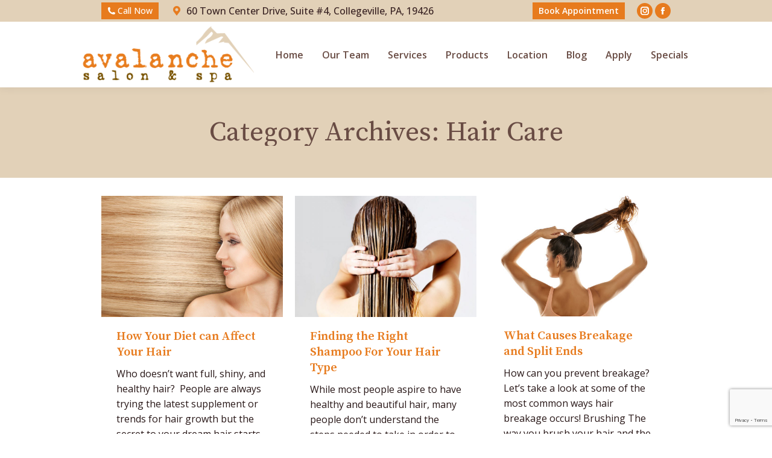

--- FILE ---
content_type: text/html; charset=UTF-8
request_url: https://avalanchesalonandspa.com/category/hair-care/page/6/
body_size: 17685
content:
<!DOCTYPE html>
<!--[if !(IE 6) | !(IE 7) | !(IE 8)  ]><!-->
<html lang="en-US" class="no-js">
<!--<![endif]-->
<head>
	<meta charset="UTF-8" />
				<meta name="viewport" content="width=device-width, initial-scale=1, maximum-scale=1, user-scalable=0"/>
			<meta name="theme-color" content="#e77b1e"/>	<link rel="profile" href="https://gmpg.org/xfn/11" />
	<meta name='robots' content='index, follow, max-image-preview:large, max-snippet:-1, max-video-preview:-1' />

	<!-- This site is optimized with the Yoast SEO plugin v26.8 - https://yoast.com/product/yoast-seo-wordpress/ -->
	<title>Hair Care Archives - Page 6 of 10 - Avalanche Salon &amp; Spa</title>
	<link rel="canonical" href="https://avalanchesalonandspa.com/category/hair-care/page/6/" />
	<link rel="prev" href="https://avalanchesalonandspa.com/category/hair-care/page/5/" />
	<link rel="next" href="https://avalanchesalonandspa.com/category/hair-care/page/7/" />
	<meta property="og:locale" content="en_US" />
	<meta property="og:type" content="article" />
	<meta property="og:title" content="Hair Care Archives - Page 6 of 10 - Avalanche Salon &amp; Spa" />
	<meta property="og:url" content="https://avalanchesalonandspa.com/category/hair-care/" />
	<meta property="og:site_name" content="Avalanche Salon &amp; Spa" />
	<script type="application/ld+json" class="yoast-schema-graph">{"@context":"https://schema.org","@graph":[{"@type":"CollectionPage","@id":"https://avalanchesalonandspa.com/category/hair-care/","url":"https://avalanchesalonandspa.com/category/hair-care/page/6/","name":"Hair Care Archives - Page 6 of 10 - Avalanche Salon &amp; Spa","isPartOf":{"@id":"https://avalanchesalonandspa.com/#website"},"primaryImageOfPage":{"@id":"https://avalanchesalonandspa.com/category/hair-care/page/6/#primaryimage"},"image":{"@id":"https://avalanchesalonandspa.com/category/hair-care/page/6/#primaryimage"},"thumbnailUrl":"https://avalanchesalonandspa.com/wp-content/uploads/How-your-diet-can-affect-your-hair.jpg","inLanguage":"en-US"},{"@type":"ImageObject","inLanguage":"en-US","@id":"https://avalanchesalonandspa.com/category/hair-care/page/6/#primaryimage","url":"https://avalanchesalonandspa.com/wp-content/uploads/How-your-diet-can-affect-your-hair.jpg","contentUrl":"https://avalanchesalonandspa.com/wp-content/uploads/How-your-diet-can-affect-your-hair.jpg","width":600,"height":400,"caption":"How your diet can affect your hair"},{"@type":"WebSite","@id":"https://avalanchesalonandspa.com/#website","url":"https://avalanchesalonandspa.com/","name":"Avalanche Salon &amp; Spa","description":"","publisher":{"@id":"https://avalanchesalonandspa.com/#organization"},"potentialAction":[{"@type":"SearchAction","target":{"@type":"EntryPoint","urlTemplate":"https://avalanchesalonandspa.com/?s={search_term_string}"},"query-input":{"@type":"PropertyValueSpecification","valueRequired":true,"valueName":"search_term_string"}}],"inLanguage":"en-US"},{"@type":"Organization","@id":"https://avalanchesalonandspa.com/#organization","name":"Avalanche Salon & Spa","url":"https://avalanchesalonandspa.com/","logo":{"@type":"ImageObject","inLanguage":"en-US","@id":"https://avalanchesalonandspa.com/#/schema/logo/image/","url":"https://avalanchesalonandspa.com/wp-content/uploads/avalanche-logo_cc-e1475589654144.png","contentUrl":"https://avalanchesalonandspa.com/wp-content/uploads/avalanche-logo_cc-e1475589654144.png","width":350,"height":158,"caption":"Avalanche Salon & Spa"},"image":{"@id":"https://avalanchesalonandspa.com/#/schema/logo/image/"},"sameAs":["https://www.facebook.com/AvalancheSalonandSpa","https://instagram.com/avalanchesalon"]}]}</script>
	<!-- / Yoast SEO plugin. -->


<link rel='dns-prefetch' href='//www.google.com' />
<link rel='dns-prefetch' href='//maps.googleapis.com' />
<link rel='dns-prefetch' href='//fonts.googleapis.com' />
<link rel="alternate" type="application/rss+xml" title="Avalanche Salon &amp; Spa &raquo; Feed" href="https://avalanchesalonandspa.com/feed/" />
<link rel="alternate" type="application/rss+xml" title="Avalanche Salon &amp; Spa &raquo; Comments Feed" href="https://avalanchesalonandspa.com/comments/feed/" />
<link rel="alternate" type="application/rss+xml" title="Avalanche Salon &amp; Spa &raquo; Hair Care Category Feed" href="https://avalanchesalonandspa.com/category/hair-care/feed/" />
<style id='wp-img-auto-sizes-contain-inline-css'>
img:is([sizes=auto i],[sizes^="auto," i]){contain-intrinsic-size:3000px 1500px}
/*# sourceURL=wp-img-auto-sizes-contain-inline-css */
</style>
<link rel='stylesheet' id='sbi_styles-css' href='https://avalanchesalonandspa.com/wp-content/plugins/instagram-feed-pro/css/sbi-styles.min.css?ver=6.9.0' media='all' />
<style id='wp-emoji-styles-inline-css'>

	img.wp-smiley, img.emoji {
		display: inline !important;
		border: none !important;
		box-shadow: none !important;
		height: 1em !important;
		width: 1em !important;
		margin: 0 0.07em !important;
		vertical-align: -0.1em !important;
		background: none !important;
		padding: 0 !important;
	}
/*# sourceURL=wp-emoji-styles-inline-css */
</style>
<style id='classic-theme-styles-inline-css'>
/*! This file is auto-generated */
.wp-block-button__link{color:#fff;background-color:#32373c;border-radius:9999px;box-shadow:none;text-decoration:none;padding:calc(.667em + 2px) calc(1.333em + 2px);font-size:1.125em}.wp-block-file__button{background:#32373c;color:#fff;text-decoration:none}
/*# sourceURL=/wp-includes/css/classic-themes.min.css */
</style>
<style id='woocommerce-inline-inline-css'>
.woocommerce form .form-row .required { visibility: visible; }
/*# sourceURL=woocommerce-inline-inline-css */
</style>
<link rel='stylesheet' id='the7-font-css' href='https://avalanchesalonandspa.com/wp-content/themes/dt-the7/fonts/icomoon-the7-font/icomoon-the7-font.min.css?ver=14.0.1.1' media='all' />
<link rel='stylesheet' id='the7-awesome-fonts-css' href='https://avalanchesalonandspa.com/wp-content/themes/dt-the7/fonts/FontAwesome/css/all.min.css?ver=14.0.1.1' media='all' />
<link rel='stylesheet' id='the7-awesome-fonts-back-css' href='https://avalanchesalonandspa.com/wp-content/themes/dt-the7/fonts/FontAwesome/back-compat.min.css?ver=14.0.1.1' media='all' />
<link rel='stylesheet' id='the7-Defaults-css' href='https://avalanchesalonandspa.com/wp-content/uploads/smile_fonts/Defaults/Defaults.css?ver=c2ebd933b2ee5c0b22af378fa0a82807' media='all' />
<link rel='stylesheet' id='dt-web-fonts-css' href='https://fonts.googleapis.com/css?family=Open+Sans:400,500,600,700%7CRoboto:400,600,700%7CSource+Serif+Pro:400,600,700' media='all' />
<link rel='stylesheet' id='dt-main-css' href='https://avalanchesalonandspa.com/wp-content/themes/dt-the7/css/main.min.css?ver=14.0.1.1' media='all' />
<link rel='stylesheet' id='the7-custom-scrollbar-css' href='https://avalanchesalonandspa.com/wp-content/themes/dt-the7/lib/custom-scrollbar/custom-scrollbar.min.css?ver=14.0.1.1' media='all' />
<link rel='stylesheet' id='the7-wpbakery-css' href='https://avalanchesalonandspa.com/wp-content/themes/dt-the7/css/wpbakery.min.css?ver=14.0.1.1' media='all' />
<link rel='stylesheet' id='the7-core-css' href='https://avalanchesalonandspa.com/wp-content/plugins/dt-the7-core/assets/css/post-type.min.css?ver=2.7.12' media='all' />
<link rel='stylesheet' id='the7-css-vars-css' href='https://avalanchesalonandspa.com/wp-content/uploads/the7-css/css-vars.css?ver=a4d6bf1db3a2' media='all' />
<link rel='stylesheet' id='dt-custom-css' href='https://avalanchesalonandspa.com/wp-content/uploads/the7-css/custom.css?ver=a4d6bf1db3a2' media='all' />
<link rel='stylesheet' id='wc-dt-custom-css' href='https://avalanchesalonandspa.com/wp-content/uploads/the7-css/compatibility/wc-dt-custom.css?ver=a4d6bf1db3a2' media='all' />
<link rel='stylesheet' id='dt-media-css' href='https://avalanchesalonandspa.com/wp-content/uploads/the7-css/media.css?ver=a4d6bf1db3a2' media='all' />
<link rel='stylesheet' id='the7-mega-menu-css' href='https://avalanchesalonandspa.com/wp-content/uploads/the7-css/mega-menu.css?ver=a4d6bf1db3a2' media='all' />
<link rel='stylesheet' id='the7-elements-albums-portfolio-css' href='https://avalanchesalonandspa.com/wp-content/uploads/the7-css/the7-elements-albums-portfolio.css?ver=a4d6bf1db3a2' media='all' />
<link rel='stylesheet' id='the7-elements-css' href='https://avalanchesalonandspa.com/wp-content/uploads/the7-css/post-type-dynamic.css?ver=a4d6bf1db3a2' media='all' />
<link rel='stylesheet' id='style-css' href='https://avalanchesalonandspa.com/wp-content/themes/dt-the7-child/style.css?ver=14.0.1.1' media='all' />
<link rel='stylesheet' id='ultimate-vc-addons-style-min-css' href='https://avalanchesalonandspa.com/wp-content/plugins/Ultimate_VC_Addons/assets/min-css/ultimate.min.css?ver=3.21.2' media='all' />
<link rel='stylesheet' id='ultimate-vc-addons-icons-css' href='https://avalanchesalonandspa.com/wp-content/plugins/Ultimate_VC_Addons/assets/css/icons.css?ver=3.21.2' media='all' />
<link rel='stylesheet' id='ultimate-vc-addons-vidcons-css' href='https://avalanchesalonandspa.com/wp-content/plugins/Ultimate_VC_Addons/assets/fonts/vidcons.css?ver=3.21.2' media='all' />
<link rel='stylesheet' id='ultimate-vc-addons-selected-google-fonts-style-css' href='https://fonts.googleapis.com/css?family=Abril+Fatface|Adamina|Aleo:|Antic+Didone|Lora:|Lato:normal,300&#038;subset=latin-ext,latin,cyrillic,cyrillic-ext,vietnamese' media='all' />
<script src="https://avalanchesalonandspa.com/wp-includes/js/jquery/jquery.min.js?ver=3.7.1" id="jquery-core-js"></script>
<script src="https://avalanchesalonandspa.com/wp-includes/js/jquery/jquery-migrate.min.js?ver=3.4.1" id="jquery-migrate-js"></script>
<script src="//avalanchesalonandspa.com/wp-content/plugins/revslider/sr6/assets/js/rbtools.min.js?ver=6.7.38" async id="tp-tools-js"></script>
<script src="//avalanchesalonandspa.com/wp-content/plugins/revslider/sr6/assets/js/rs6.min.js?ver=6.7.38" async id="revmin-js"></script>
<script src="https://avalanchesalonandspa.com/wp-content/plugins/woocommerce/assets/js/jquery-blockui/jquery.blockUI.min.js?ver=2.7.0-wc.10.4.3" id="wc-jquery-blockui-js" data-wp-strategy="defer"></script>
<script id="wc-add-to-cart-js-extra">
var wc_add_to_cart_params = {"ajax_url":"/wp-admin/admin-ajax.php","wc_ajax_url":"/?wc-ajax=%%endpoint%%","i18n_view_cart":"View cart","cart_url":"https://avalanchesalonandspa.com/cart/","is_cart":"","cart_redirect_after_add":"no"};
//# sourceURL=wc-add-to-cart-js-extra
</script>
<script src="https://avalanchesalonandspa.com/wp-content/plugins/woocommerce/assets/js/frontend/add-to-cart.min.js?ver=10.4.3" id="wc-add-to-cart-js" data-wp-strategy="defer"></script>
<script src="https://avalanchesalonandspa.com/wp-content/plugins/woocommerce/assets/js/js-cookie/js.cookie.min.js?ver=2.1.4-wc.10.4.3" id="wc-js-cookie-js" defer data-wp-strategy="defer"></script>
<script id="woocommerce-js-extra">
var woocommerce_params = {"ajax_url":"/wp-admin/admin-ajax.php","wc_ajax_url":"/?wc-ajax=%%endpoint%%","i18n_password_show":"Show password","i18n_password_hide":"Hide password"};
//# sourceURL=woocommerce-js-extra
</script>
<script src="https://avalanchesalonandspa.com/wp-content/plugins/woocommerce/assets/js/frontend/woocommerce.min.js?ver=10.4.3" id="woocommerce-js" defer data-wp-strategy="defer"></script>
<script src="https://avalanchesalonandspa.com/wp-content/plugins/js_composer/assets/js/vendors/woocommerce-add-to-cart.js?ver=8.7.2" id="vc_woocommerce-add-to-cart-js-js"></script>
<script id="dt-above-fold-js-extra">
var dtLocal = {"themeUrl":"https://avalanchesalonandspa.com/wp-content/themes/dt-the7","passText":"To view this protected post, enter the password below:","moreButtonText":{"loading":"Loading...","loadMore":"Load more"},"postID":"3167","ajaxurl":"https://avalanchesalonandspa.com/wp-admin/admin-ajax.php","REST":{"baseUrl":"https://avalanchesalonandspa.com/wp-json/the7/v1","endpoints":{"sendMail":"/send-mail"}},"contactMessages":{"required":"One or more fields have an error. Please check and try again.","terms":"Please accept the privacy policy.","fillTheCaptchaError":"Please, fill the captcha."},"captchaSiteKey":"","ajaxNonce":"d3a27fc4b2","pageData":{"type":"archive","template":"archive","layout":"masonry"},"themeSettings":{"smoothScroll":"off","lazyLoading":false,"desktopHeader":{"height":85},"ToggleCaptionEnabled":"disabled","ToggleCaption":"Navigation","floatingHeader":{"showAfter":140,"showMenu":true,"height":60,"logo":{"showLogo":true,"html":"\u003Cimg class=\" preload-me\" src=\"https://avalanchesalonandspa.com/wp-content/uploads/avalanche-logo_cc-e1676566728521.png\" srcset=\"https://avalanchesalonandspa.com/wp-content/uploads/avalanche-logo_cc-e1676566728521.png 293w, https://avalanchesalonandspa.com/wp-content/uploads/avalanche-logo_cc-e1676566728521.png 293w\" width=\"293\" height=\"106\"   sizes=\"293px\" alt=\"Avalanche Salon &amp; Spa\" /\u003E","url":"https://avalanchesalonandspa.com/"}},"topLine":{"floatingTopLine":{"logo":{"showLogo":false,"html":""}}},"mobileHeader":{"firstSwitchPoint":1040,"secondSwitchPoint":800,"firstSwitchPointHeight":60,"secondSwitchPointHeight":60,"mobileToggleCaptionEnabled":"disabled","mobileToggleCaption":"Menu"},"stickyMobileHeaderFirstSwitch":{"logo":{"html":"\u003Cimg class=\" preload-me\" src=\"https://avalanchesalonandspa.com/wp-content/uploads/avalanche-logo_cc-e1676566728521.png\" srcset=\"https://avalanchesalonandspa.com/wp-content/uploads/avalanche-logo_cc-e1676566728521.png 293w, https://avalanchesalonandspa.com/wp-content/uploads/avalanche-logo_cc-e1676566728521.png 293w\" width=\"293\" height=\"106\"   sizes=\"293px\" alt=\"Avalanche Salon &amp; Spa\" /\u003E"}},"stickyMobileHeaderSecondSwitch":{"logo":{"html":"\u003Cimg class=\" preload-me\" src=\"https://avalanchesalonandspa.com/wp-content/uploads/avalanche-logo-mobile.png\" srcset=\"https://avalanchesalonandspa.com/wp-content/uploads/avalanche-logo-mobile.png 223w\" width=\"223\" height=\"75\"   sizes=\"223px\" alt=\"Avalanche Salon &amp; Spa\" /\u003E"}},"sidebar":{"switchPoint":970},"boxedWidth":"1280px"},"VCMobileScreenWidth":"768","wcCartFragmentHash":"09118fb4db9470ab70d62f1dd12dd040"};
var dtShare = {"shareButtonText":{"facebook":"Share on Facebook","twitter":"Share on X","pinterest":"Pin it","linkedin":"Share on Linkedin","whatsapp":"Share on Whatsapp"},"overlayOpacity":"85"};
//# sourceURL=dt-above-fold-js-extra
</script>
<script src="https://avalanchesalonandspa.com/wp-content/themes/dt-the7/js/above-the-fold.min.js?ver=14.0.1.1" id="dt-above-fold-js"></script>
<script src="https://avalanchesalonandspa.com/wp-content/themes/dt-the7/js/compatibility/woocommerce/woocommerce.min.js?ver=14.0.1.1" id="dt-woocommerce-js"></script>
<script src="https://avalanchesalonandspa.com/wp-content/plugins/Ultimate_VC_Addons/assets/min-js/modernizr-custom.min.js?ver=3.21.2" id="ultimate-vc-addons-modernizr-js"></script>
<script src="https://avalanchesalonandspa.com/wp-content/plugins/Ultimate_VC_Addons/assets/min-js/jquery-ui.min.js?ver=3.21.2" id="jquery_ui-js"></script>
<script src="https://maps.googleapis.com/maps/api/js" id="ultimate-vc-addons-googleapis-js"></script>
<script src="https://avalanchesalonandspa.com/wp-includes/js/jquery/ui/core.min.js?ver=1.13.3" id="jquery-ui-core-js"></script>
<script src="https://avalanchesalonandspa.com/wp-includes/js/jquery/ui/mouse.min.js?ver=1.13.3" id="jquery-ui-mouse-js"></script>
<script src="https://avalanchesalonandspa.com/wp-includes/js/jquery/ui/slider.min.js?ver=1.13.3" id="jquery-ui-slider-js"></script>
<script src="https://avalanchesalonandspa.com/wp-content/plugins/Ultimate_VC_Addons/assets/min-js/jquery-ui-labeledslider.min.js?ver=3.21.2" id="ultimate-vc-addons_range_tick-js"></script>
<script src="https://avalanchesalonandspa.com/wp-content/plugins/Ultimate_VC_Addons/assets/min-js/ultimate.min.js?ver=3.21.2" id="ultimate-vc-addons-script-js"></script>
<script src="https://avalanchesalonandspa.com/wp-content/plugins/Ultimate_VC_Addons/assets/min-js/modal-all.min.js?ver=3.21.2" id="ultimate-vc-addons-modal-all-js"></script>
<script src="https://avalanchesalonandspa.com/wp-content/plugins/Ultimate_VC_Addons/assets/min-js/jparallax.min.js?ver=3.21.2" id="ultimate-vc-addons-jquery.shake-js"></script>
<script src="https://avalanchesalonandspa.com/wp-content/plugins/Ultimate_VC_Addons/assets/min-js/vhparallax.min.js?ver=3.21.2" id="ultimate-vc-addons-jquery.vhparallax-js"></script>
<script src="https://avalanchesalonandspa.com/wp-content/plugins/Ultimate_VC_Addons/assets/min-js/ultimate_bg.min.js?ver=3.21.2" id="ultimate-vc-addons-row-bg-js"></script>
<script src="https://avalanchesalonandspa.com/wp-content/plugins/Ultimate_VC_Addons/assets/min-js/mb-YTPlayer.min.js?ver=3.21.2" id="ultimate-vc-addons-jquery.ytplayer-js"></script>
<script></script><link rel="https://api.w.org/" href="https://avalanchesalonandspa.com/wp-json/" /><link rel="alternate" title="JSON" type="application/json" href="https://avalanchesalonandspa.com/wp-json/wp/v2/categories/12" /><link rel="EditURI" type="application/rsd+xml" title="RSD" href="https://avalanchesalonandspa.com/xmlrpc.php?rsd" />

<script type="text/javascript">
(function(url){
	if(/(?:Chrome\/26\.0\.1410\.63 Safari\/537\.31|WordfenceTestMonBot)/.test(navigator.userAgent)){ return; }
	var addEvent = function(evt, handler) {
		if (window.addEventListener) {
			document.addEventListener(evt, handler, false);
		} else if (window.attachEvent) {
			document.attachEvent('on' + evt, handler);
		}
	};
	var removeEvent = function(evt, handler) {
		if (window.removeEventListener) {
			document.removeEventListener(evt, handler, false);
		} else if (window.detachEvent) {
			document.detachEvent('on' + evt, handler);
		}
	};
	var evts = 'contextmenu dblclick drag dragend dragenter dragleave dragover dragstart drop keydown keypress keyup mousedown mousemove mouseout mouseover mouseup mousewheel scroll'.split(' ');
	var logHuman = function() {
		if (window.wfLogHumanRan) { return; }
		window.wfLogHumanRan = true;
		var wfscr = document.createElement('script');
		wfscr.type = 'text/javascript';
		wfscr.async = true;
		wfscr.src = url + '&r=' + Math.random();
		(document.getElementsByTagName('head')[0]||document.getElementsByTagName('body')[0]).appendChild(wfscr);
		for (var i = 0; i < evts.length; i++) {
			removeEvent(evts[i], logHuman);
		}
	};
	for (var i = 0; i < evts.length; i++) {
		addEvent(evts[i], logHuman);
	}
})('//avalanchesalonandspa.com/?wordfence_lh=1&hid=12996741C9277459A663387DDE9BB7C3');
</script>	<noscript><style>.woocommerce-product-gallery{ opacity: 1 !important; }</style></noscript>
	<meta name="generator" content="Powered by WPBakery Page Builder - drag and drop page builder for WordPress."/>
<meta name="generator" content="Powered by Slider Revolution 6.7.38 - responsive, Mobile-Friendly Slider Plugin for WordPress with comfortable drag and drop interface." />
<link rel="icon" href="https://avalanchesalonandspa.com/wp-content/uploads/avalanche-favicon.png" type="image/png" sizes="32x32"/><script>function setREVStartSize(e){
			//window.requestAnimationFrame(function() {
				window.RSIW = window.RSIW===undefined ? window.innerWidth : window.RSIW;
				window.RSIH = window.RSIH===undefined ? window.innerHeight : window.RSIH;
				try {
					var pw = document.getElementById(e.c).parentNode.offsetWidth,
						newh;
					pw = pw===0 || isNaN(pw) || (e.l=="fullwidth" || e.layout=="fullwidth") ? window.RSIW : pw;
					e.tabw = e.tabw===undefined ? 0 : parseInt(e.tabw);
					e.thumbw = e.thumbw===undefined ? 0 : parseInt(e.thumbw);
					e.tabh = e.tabh===undefined ? 0 : parseInt(e.tabh);
					e.thumbh = e.thumbh===undefined ? 0 : parseInt(e.thumbh);
					e.tabhide = e.tabhide===undefined ? 0 : parseInt(e.tabhide);
					e.thumbhide = e.thumbhide===undefined ? 0 : parseInt(e.thumbhide);
					e.mh = e.mh===undefined || e.mh=="" || e.mh==="auto" ? 0 : parseInt(e.mh,0);
					if(e.layout==="fullscreen" || e.l==="fullscreen")
						newh = Math.max(e.mh,window.RSIH);
					else{
						e.gw = Array.isArray(e.gw) ? e.gw : [e.gw];
						for (var i in e.rl) if (e.gw[i]===undefined || e.gw[i]===0) e.gw[i] = e.gw[i-1];
						e.gh = e.el===undefined || e.el==="" || (Array.isArray(e.el) && e.el.length==0)? e.gh : e.el;
						e.gh = Array.isArray(e.gh) ? e.gh : [e.gh];
						for (var i in e.rl) if (e.gh[i]===undefined || e.gh[i]===0) e.gh[i] = e.gh[i-1];
											
						var nl = new Array(e.rl.length),
							ix = 0,
							sl;
						e.tabw = e.tabhide>=pw ? 0 : e.tabw;
						e.thumbw = e.thumbhide>=pw ? 0 : e.thumbw;
						e.tabh = e.tabhide>=pw ? 0 : e.tabh;
						e.thumbh = e.thumbhide>=pw ? 0 : e.thumbh;
						for (var i in e.rl) nl[i] = e.rl[i]<window.RSIW ? 0 : e.rl[i];
						sl = nl[0];
						for (var i in nl) if (sl>nl[i] && nl[i]>0) { sl = nl[i]; ix=i;}
						var m = pw>(e.gw[ix]+e.tabw+e.thumbw) ? 1 : (pw-(e.tabw+e.thumbw)) / (e.gw[ix]);
						newh =  (e.gh[ix] * m) + (e.tabh + e.thumbh);
					}
					var el = document.getElementById(e.c);
					if (el!==null && el) el.style.height = newh+"px";
					el = document.getElementById(e.c+"_wrapper");
					if (el!==null && el) {
						el.style.height = newh+"px";
						el.style.display = "block";
					}
				} catch(e){
					console.log("Failure at Presize of Slider:" + e)
				}
			//});
		  };</script>
<noscript><style> .wpb_animate_when_almost_visible { opacity: 1; }</style></noscript><div id="fb-root"></div>
<script>(function(d, s, id) {
  var js, fjs = d.getElementsByTagName(s)[0];
  if (d.getElementById(id)) return;
  js = d.createElement(s); js.id = id;
  js.src = "//connect.facebook.net/en_US/sdk.js#xfbml=1&version=v2.7";
  fjs.parentNode.insertBefore(js, fjs);
}(document, 'script', 'facebook-jssdk'));</script>

<!-- Global site tag (gtag.js) - Google Analytics -->
<script async src="https://www.googletagmanager.com/gtag/js?id=UA-15543862-5"></script>
<script>
  window.dataLayer = window.dataLayer || [];
  function gtag(){dataLayer.push(arguments);}
  gtag('js', new Date());

  gtag('config', 'UA-15543862-5');
</script>
<script>!function(){window;var e,t=document;e=function(){var e=t.createElement("script");e.defer=!0,e.src="https://cdn.endorsal.io/widgets/widget.min.js";var n=t.getElementsByTagName("script")[0];n.parentNode.insertBefore(e,n),e.onload=function(){NDRSL.init("5e1e6d8da57f4c7891351f49")}},"interactive"===t.readyState||"complete"===t.readyState?e():t.addEventListener("DOMContentLoaded",e())}();</script>  
<style id='the7-custom-inline-css' type='text/css'>
/*breadcrumbs background color*/
.page-title .breadcrumbs {
background-color: rgba(0, 0, 0, 0.05);
}
.gray_image {
 filter: url(“data:image/svg+xml;utf8,#grayscale”); /* Firefox 10+, Firefox on Android */
 -webkit-filter: grayscale(100%);
 -moz-filter: grayscale(100%);
 -ms-filter: grayscale(100%);
 filter: grayscale(100%);
 filter: gray; /* IE 6-9 */
 }

.gray_image:hover {
 -webkit-filter: none;
 -moz-filter: none;
 -ms-filter: none;
 filter: none;
 }

.entry-meta  {
	display: none
}
h4.entry-title, .entry-title.h5-size, .dt-accordion-h5-size .wpb_accordion_header > a {
    color: #262b2e;
    font: normal 20px / 25px "Minion Web", Helvetica, Arial, Verdana, sans-serif;
    text-transform: none;
}
</style>
<link rel='stylesheet' id='wc-blocks-style-css' href='https://avalanchesalonandspa.com/wp-content/plugins/woocommerce/assets/client/blocks/wc-blocks.css?ver=wc-10.4.3' media='all' />
<style id='global-styles-inline-css'>
:root{--wp--preset--aspect-ratio--square: 1;--wp--preset--aspect-ratio--4-3: 4/3;--wp--preset--aspect-ratio--3-4: 3/4;--wp--preset--aspect-ratio--3-2: 3/2;--wp--preset--aspect-ratio--2-3: 2/3;--wp--preset--aspect-ratio--16-9: 16/9;--wp--preset--aspect-ratio--9-16: 9/16;--wp--preset--color--black: #000000;--wp--preset--color--cyan-bluish-gray: #abb8c3;--wp--preset--color--white: #FFF;--wp--preset--color--pale-pink: #f78da7;--wp--preset--color--vivid-red: #cf2e2e;--wp--preset--color--luminous-vivid-orange: #ff6900;--wp--preset--color--luminous-vivid-amber: #fcb900;--wp--preset--color--light-green-cyan: #7bdcb5;--wp--preset--color--vivid-green-cyan: #00d084;--wp--preset--color--pale-cyan-blue: #8ed1fc;--wp--preset--color--vivid-cyan-blue: #0693e3;--wp--preset--color--vivid-purple: #9b51e0;--wp--preset--color--accent: #e77b1e;--wp--preset--color--dark-gray: #111;--wp--preset--color--light-gray: #767676;--wp--preset--gradient--vivid-cyan-blue-to-vivid-purple: linear-gradient(135deg,rgb(6,147,227) 0%,rgb(155,81,224) 100%);--wp--preset--gradient--light-green-cyan-to-vivid-green-cyan: linear-gradient(135deg,rgb(122,220,180) 0%,rgb(0,208,130) 100%);--wp--preset--gradient--luminous-vivid-amber-to-luminous-vivid-orange: linear-gradient(135deg,rgb(252,185,0) 0%,rgb(255,105,0) 100%);--wp--preset--gradient--luminous-vivid-orange-to-vivid-red: linear-gradient(135deg,rgb(255,105,0) 0%,rgb(207,46,46) 100%);--wp--preset--gradient--very-light-gray-to-cyan-bluish-gray: linear-gradient(135deg,rgb(238,238,238) 0%,rgb(169,184,195) 100%);--wp--preset--gradient--cool-to-warm-spectrum: linear-gradient(135deg,rgb(74,234,220) 0%,rgb(151,120,209) 20%,rgb(207,42,186) 40%,rgb(238,44,130) 60%,rgb(251,105,98) 80%,rgb(254,248,76) 100%);--wp--preset--gradient--blush-light-purple: linear-gradient(135deg,rgb(255,206,236) 0%,rgb(152,150,240) 100%);--wp--preset--gradient--blush-bordeaux: linear-gradient(135deg,rgb(254,205,165) 0%,rgb(254,45,45) 50%,rgb(107,0,62) 100%);--wp--preset--gradient--luminous-dusk: linear-gradient(135deg,rgb(255,203,112) 0%,rgb(199,81,192) 50%,rgb(65,88,208) 100%);--wp--preset--gradient--pale-ocean: linear-gradient(135deg,rgb(255,245,203) 0%,rgb(182,227,212) 50%,rgb(51,167,181) 100%);--wp--preset--gradient--electric-grass: linear-gradient(135deg,rgb(202,248,128) 0%,rgb(113,206,126) 100%);--wp--preset--gradient--midnight: linear-gradient(135deg,rgb(2,3,129) 0%,rgb(40,116,252) 100%);--wp--preset--font-size--small: 13px;--wp--preset--font-size--medium: 20px;--wp--preset--font-size--large: 36px;--wp--preset--font-size--x-large: 42px;--wp--preset--spacing--20: 0.44rem;--wp--preset--spacing--30: 0.67rem;--wp--preset--spacing--40: 1rem;--wp--preset--spacing--50: 1.5rem;--wp--preset--spacing--60: 2.25rem;--wp--preset--spacing--70: 3.38rem;--wp--preset--spacing--80: 5.06rem;--wp--preset--shadow--natural: 6px 6px 9px rgba(0, 0, 0, 0.2);--wp--preset--shadow--deep: 12px 12px 50px rgba(0, 0, 0, 0.4);--wp--preset--shadow--sharp: 6px 6px 0px rgba(0, 0, 0, 0.2);--wp--preset--shadow--outlined: 6px 6px 0px -3px rgb(255, 255, 255), 6px 6px rgb(0, 0, 0);--wp--preset--shadow--crisp: 6px 6px 0px rgb(0, 0, 0);}:where(.is-layout-flex){gap: 0.5em;}:where(.is-layout-grid){gap: 0.5em;}body .is-layout-flex{display: flex;}.is-layout-flex{flex-wrap: wrap;align-items: center;}.is-layout-flex > :is(*, div){margin: 0;}body .is-layout-grid{display: grid;}.is-layout-grid > :is(*, div){margin: 0;}:where(.wp-block-columns.is-layout-flex){gap: 2em;}:where(.wp-block-columns.is-layout-grid){gap: 2em;}:where(.wp-block-post-template.is-layout-flex){gap: 1.25em;}:where(.wp-block-post-template.is-layout-grid){gap: 1.25em;}.has-black-color{color: var(--wp--preset--color--black) !important;}.has-cyan-bluish-gray-color{color: var(--wp--preset--color--cyan-bluish-gray) !important;}.has-white-color{color: var(--wp--preset--color--white) !important;}.has-pale-pink-color{color: var(--wp--preset--color--pale-pink) !important;}.has-vivid-red-color{color: var(--wp--preset--color--vivid-red) !important;}.has-luminous-vivid-orange-color{color: var(--wp--preset--color--luminous-vivid-orange) !important;}.has-luminous-vivid-amber-color{color: var(--wp--preset--color--luminous-vivid-amber) !important;}.has-light-green-cyan-color{color: var(--wp--preset--color--light-green-cyan) !important;}.has-vivid-green-cyan-color{color: var(--wp--preset--color--vivid-green-cyan) !important;}.has-pale-cyan-blue-color{color: var(--wp--preset--color--pale-cyan-blue) !important;}.has-vivid-cyan-blue-color{color: var(--wp--preset--color--vivid-cyan-blue) !important;}.has-vivid-purple-color{color: var(--wp--preset--color--vivid-purple) !important;}.has-black-background-color{background-color: var(--wp--preset--color--black) !important;}.has-cyan-bluish-gray-background-color{background-color: var(--wp--preset--color--cyan-bluish-gray) !important;}.has-white-background-color{background-color: var(--wp--preset--color--white) !important;}.has-pale-pink-background-color{background-color: var(--wp--preset--color--pale-pink) !important;}.has-vivid-red-background-color{background-color: var(--wp--preset--color--vivid-red) !important;}.has-luminous-vivid-orange-background-color{background-color: var(--wp--preset--color--luminous-vivid-orange) !important;}.has-luminous-vivid-amber-background-color{background-color: var(--wp--preset--color--luminous-vivid-amber) !important;}.has-light-green-cyan-background-color{background-color: var(--wp--preset--color--light-green-cyan) !important;}.has-vivid-green-cyan-background-color{background-color: var(--wp--preset--color--vivid-green-cyan) !important;}.has-pale-cyan-blue-background-color{background-color: var(--wp--preset--color--pale-cyan-blue) !important;}.has-vivid-cyan-blue-background-color{background-color: var(--wp--preset--color--vivid-cyan-blue) !important;}.has-vivid-purple-background-color{background-color: var(--wp--preset--color--vivid-purple) !important;}.has-black-border-color{border-color: var(--wp--preset--color--black) !important;}.has-cyan-bluish-gray-border-color{border-color: var(--wp--preset--color--cyan-bluish-gray) !important;}.has-white-border-color{border-color: var(--wp--preset--color--white) !important;}.has-pale-pink-border-color{border-color: var(--wp--preset--color--pale-pink) !important;}.has-vivid-red-border-color{border-color: var(--wp--preset--color--vivid-red) !important;}.has-luminous-vivid-orange-border-color{border-color: var(--wp--preset--color--luminous-vivid-orange) !important;}.has-luminous-vivid-amber-border-color{border-color: var(--wp--preset--color--luminous-vivid-amber) !important;}.has-light-green-cyan-border-color{border-color: var(--wp--preset--color--light-green-cyan) !important;}.has-vivid-green-cyan-border-color{border-color: var(--wp--preset--color--vivid-green-cyan) !important;}.has-pale-cyan-blue-border-color{border-color: var(--wp--preset--color--pale-cyan-blue) !important;}.has-vivid-cyan-blue-border-color{border-color: var(--wp--preset--color--vivid-cyan-blue) !important;}.has-vivid-purple-border-color{border-color: var(--wp--preset--color--vivid-purple) !important;}.has-vivid-cyan-blue-to-vivid-purple-gradient-background{background: var(--wp--preset--gradient--vivid-cyan-blue-to-vivid-purple) !important;}.has-light-green-cyan-to-vivid-green-cyan-gradient-background{background: var(--wp--preset--gradient--light-green-cyan-to-vivid-green-cyan) !important;}.has-luminous-vivid-amber-to-luminous-vivid-orange-gradient-background{background: var(--wp--preset--gradient--luminous-vivid-amber-to-luminous-vivid-orange) !important;}.has-luminous-vivid-orange-to-vivid-red-gradient-background{background: var(--wp--preset--gradient--luminous-vivid-orange-to-vivid-red) !important;}.has-very-light-gray-to-cyan-bluish-gray-gradient-background{background: var(--wp--preset--gradient--very-light-gray-to-cyan-bluish-gray) !important;}.has-cool-to-warm-spectrum-gradient-background{background: var(--wp--preset--gradient--cool-to-warm-spectrum) !important;}.has-blush-light-purple-gradient-background{background: var(--wp--preset--gradient--blush-light-purple) !important;}.has-blush-bordeaux-gradient-background{background: var(--wp--preset--gradient--blush-bordeaux) !important;}.has-luminous-dusk-gradient-background{background: var(--wp--preset--gradient--luminous-dusk) !important;}.has-pale-ocean-gradient-background{background: var(--wp--preset--gradient--pale-ocean) !important;}.has-electric-grass-gradient-background{background: var(--wp--preset--gradient--electric-grass) !important;}.has-midnight-gradient-background{background: var(--wp--preset--gradient--midnight) !important;}.has-small-font-size{font-size: var(--wp--preset--font-size--small) !important;}.has-medium-font-size{font-size: var(--wp--preset--font-size--medium) !important;}.has-large-font-size{font-size: var(--wp--preset--font-size--large) !important;}.has-x-large-font-size{font-size: var(--wp--preset--font-size--x-large) !important;}
/*# sourceURL=global-styles-inline-css */
</style>
<link rel='stylesheet' id='rs-plugin-settings-css' href='//avalanchesalonandspa.com/wp-content/plugins/revslider/sr6/assets/css/rs6.css?ver=6.7.38' media='all' />
<style id='rs-plugin-settings-inline-css'>
.tp-caption a{color:#ff7302;text-shadow:none;-webkit-transition:all 0.2s ease-out;-moz-transition:all 0.2s ease-out;-o-transition:all 0.2s ease-out;-ms-transition:all 0.2s ease-out}.tp-caption a:hover{color:#ffa902}
/*# sourceURL=rs-plugin-settings-inline-css */
</style>
</head>
<body data-rsssl=1 id="the7-body" class="archive paged category category-hair-care category-12 wp-embed-responsive paged-6 category-paged-6 wp-theme-dt-the7 wp-child-theme-dt-the7-child theme-dt-the7 the7-core-ver-2.7.12 woocommerce-no-js layout-masonry description-under-image dt-responsive-on right-mobile-menu-close-icon ouside-menu-close-icon mobile-hamburger-close-bg-enable mobile-hamburger-close-bg-hover-enable  fade-medium-mobile-menu-close-icon fade-small-menu-close-icon fixed-page-bg srcset-enabled btn-flat custom-btn-color custom-btn-hover-color phantom-slide phantom-shadow-decoration phantom-custom-logo-on floating-top-bar floating-mobile-menu-icon top-header first-switch-logo-left first-switch-menu-right second-switch-logo-left second-switch-menu-right right-mobile-menu layzr-loading-on popup-message-style the7-ver-14.0.1.1 dt-fa-compatibility wpb-js-composer js-comp-ver-8.7.2 vc_responsive">
<!-- The7 14.0.1.1 -->

<div id="page" >
	<a class="skip-link screen-reader-text" href="#content">Skip to content</a>

<div class="masthead inline-header justify widgets full-height shadow-decoration small-mobile-menu-icon dt-parent-menu-clickable show-sub-menu-on-hover show-mobile-logo" >

	<div class="top-bar top-bar-line-hide">
	<div class="top-bar-bg" ></div>
	<div class="left-widgets mini-widgets"><a href="tel:610-489-2049" class="microwidget-btn mini-button header-elements-button-2 show-on-desktop in-top-bar-left in-top-bar microwidget-btn-bg-on microwidget-btn-hover-bg-on border-off hover-border-off btn-icon-align-left" ><i class="icomoon-the7-font-the7-phone-05"></i><span>Call Now</span></a><span class="mini-contacts clock show-on-desktop in-top-bar-left in-menu-second-switch"><i class="fa-fw icomoon-the7-font-the7-map-02"></i>60 Town Center Drive, Suite #4, Collegeville, PA, 19426</span></div><div class="right-widgets mini-widgets"><a href="https://stxcloud.com/#/clientlogin/Avalanche" class="microwidget-btn mini-button header-elements-button-1 show-on-desktop in-top-bar-right in-top-bar microwidget-btn-bg-on microwidget-btn-hover-bg-on disable-animation-bg border-off hover-border-off btn-icon-align-right" target="_blank"><span>Book Appointment</span></a><div class="soc-ico show-on-desktop in-top-bar-right near-logo-second-switch custom-bg disabled-border border-off hover-custom-bg hover-disabled-border  hover-border-off"><a title="Instagram page opens in new window" href="https://instagram.com/avalanchesalon" target="_blank" class="instagram"><span class="soc-font-icon"></span><span class="screen-reader-text">Instagram page opens in new window</span></a><a title="Facebook page opens in new window" href="https://www.facebook.com/AvalancheSalonandSpa" target="_blank" class="facebook"><span class="soc-font-icon"></span><span class="screen-reader-text">Facebook page opens in new window</span></a></div></div></div>

	<header class="header-bar" role="banner">

		<div class="branding">
	<div id="site-title" class="assistive-text">Avalanche Salon &amp; Spa</div>
	<div id="site-description" class="assistive-text"></div>
	<a class="" href="https://avalanchesalonandspa.com/"><img class=" preload-me" src="https://avalanchesalonandspa.com/wp-content/uploads/avalanche-logo_cc-e1676566728521.png" srcset="https://avalanchesalonandspa.com/wp-content/uploads/avalanche-logo_cc-e1676566728521.png 293w, https://avalanchesalonandspa.com/wp-content/uploads/avalanche-logo_cc-e1676566728521.png 293w" width="293" height="106"   sizes="293px" alt="Avalanche Salon &amp; Spa" /><img class="mobile-logo preload-me" src="https://avalanchesalonandspa.com/wp-content/uploads/avalanche-logo-mobile.png" srcset="https://avalanchesalonandspa.com/wp-content/uploads/avalanche-logo-mobile.png 223w" width="223" height="75"   sizes="223px" alt="Avalanche Salon &amp; Spa" /></a></div>

		<ul id="primary-menu" class="main-nav underline-decoration upwards-line outside-item-remove-margin"><li class="menu-item menu-item-type-post_type menu-item-object-page menu-item-home menu-item-1609 first depth-0"><a href='https://avalanchesalonandspa.com/' data-level='1'><span class="menu-item-text"><span class="menu-text">Home</span></span></a></li> <li class="menu-item menu-item-type-post_type menu-item-object-page menu-item-2506 depth-0"><a href='https://avalanchesalonandspa.com/avalanche-team/' data-level='1'><span class="menu-item-text"><span class="menu-text">Our Team</span></span></a></li> <li class="menu-item menu-item-type-custom menu-item-object-custom menu-item-has-children menu-item-3531 has-children depth-0"><a href='#' data-level='1' aria-haspopup='true' aria-expanded='false'><span class="menu-item-text"><span class="menu-text">Services</span></span></a><ul class="sub-nav hover-style-bg level-arrows-on" role="group"><li class="menu-item menu-item-type-post_type menu-item-object-page menu-item-3543 first depth-1"><a href='https://avalanchesalonandspa.com/hair-care-services/' data-level='2'><span class="menu-item-text"><span class="menu-text">Hair</span></span></a></li> <li class="menu-item menu-item-type-post_type menu-item-object-page menu-item-3935 depth-1"><a href='https://avalanchesalonandspa.com/bridal/' data-level='2'><span class="menu-item-text"><span class="menu-text">Bridal</span></span></a></li> <li class="menu-item menu-item-type-post_type menu-item-object-page menu-item-3541 depth-1"><a href='https://avalanchesalonandspa.com/waxing/' data-level='2'><span class="menu-item-text"><span class="menu-text">Waxing</span></span></a></li> <li class="menu-item menu-item-type-post_type menu-item-object-page menu-item-4339 depth-1"><a href='https://avalanchesalonandspa.com/gift-cards/' data-level='2'><span class="menu-item-text"><span class="menu-text">Gift Card Order Form</span></span></a></li> </ul></li> <li class="menu-item menu-item-type-custom menu-item-object-custom menu-item-has-children menu-item-1879 has-children depth-0"><a href='#' data-level='1' aria-haspopup='true' aria-expanded='false'><span class="menu-item-text"><span class="menu-text">Products</span></span></a><ul class="sub-nav hover-style-bg level-arrows-on" role="group"><li class="menu-item menu-item-type-post_type menu-item-object-page menu-item-3900 first depth-1"><a href='https://avalanchesalonandspa.com/shop/' data-level='2'><span class="menu-item-text"><span class="menu-text">Shop</span></span></a></li> <li class="menu-item menu-item-type-post_type menu-item-object-page menu-item-1880 depth-1"><a href='https://avalanchesalonandspa.com/good-girl-skye/' data-level='2'><span class="menu-item-text"><span class="menu-text">Good Girl Skye</span></span></a></li> <li class="menu-item menu-item-type-post_type menu-item-object-page menu-item-1883 depth-1"><a href='https://avalanchesalonandspa.com/bad-boy-bastian-mens-hair-care-products/' data-level='2'><span class="menu-item-text"><span class="menu-text">Bad Boy Bastian – Mens Hair Care Products</span></span></a></li> </ul></li> <li class="menu-item menu-item-type-post_type menu-item-object-page menu-item-1610 depth-0"><a href='https://avalanchesalonandspa.com/location/' data-level='1'><span class="menu-item-text"><span class="menu-text">Location</span></span></a></li> <li class="menu-item menu-item-type-post_type menu-item-object-page menu-item-5217 depth-0"><a href='https://avalanchesalonandspa.com/our-blog/' data-level='1'><span class="menu-item-text"><span class="menu-text">Blog</span></span></a></li> <li class="menu-item menu-item-type-custom menu-item-object-custom menu-item-has-children menu-item-5876 has-children depth-0"><a href='#' data-level='1' aria-haspopup='true' aria-expanded='false'><span class="menu-item-text"><span class="menu-text">Apply</span></span></a><ul class="sub-nav hover-style-bg level-arrows-on" role="group"><li class="menu-item menu-item-type-post_type menu-item-object-page menu-item-5877 first depth-1"><a href='https://avalanchesalonandspa.com/assistant-job-position/' data-level='2'><span class="menu-item-text"><span class="menu-text">Assistant Job Position</span></span></a></li> <li class="menu-item menu-item-type-post_type menu-item-object-page menu-item-1709 depth-1"><a href='https://avalanchesalonandspa.com/join-our-team/' data-level='2'><span class="menu-item-text"><span class="menu-text">Apply Here</span></span></a></li> </ul></li> <li class="menu-item menu-item-type-post_type menu-item-object-page menu-item-1749 last depth-0"><a href='https://avalanchesalonandspa.com/specials/' data-level='1'><span class="menu-item-text"><span class="menu-text">Specials</span></span></a></li> </ul>
		
	</header>

</div>
<div role="navigation" aria-label="Main Menu" class="dt-mobile-header mobile-menu-show-divider">
	<div class="dt-close-mobile-menu-icon" aria-label="Close" role="button" tabindex="0"><div class="close-line-wrap"><span class="close-line"></span><span class="close-line"></span><span class="close-line"></span></div></div>	<ul id="mobile-menu" class="mobile-main-nav">
		<li class="menu-item menu-item-type-post_type menu-item-object-page menu-item-home menu-item-1609 first depth-0"><a href='https://avalanchesalonandspa.com/' data-level='1'><span class="menu-item-text"><span class="menu-text">Home</span></span></a></li> <li class="menu-item menu-item-type-post_type menu-item-object-page menu-item-2506 depth-0"><a href='https://avalanchesalonandspa.com/avalanche-team/' data-level='1'><span class="menu-item-text"><span class="menu-text">Our Team</span></span></a></li> <li class="menu-item menu-item-type-custom menu-item-object-custom menu-item-has-children menu-item-3531 has-children depth-0"><a href='#' data-level='1' aria-haspopup='true' aria-expanded='false'><span class="menu-item-text"><span class="menu-text">Services</span></span></a><ul class="sub-nav hover-style-bg level-arrows-on" role="group"><li class="menu-item menu-item-type-post_type menu-item-object-page menu-item-3543 first depth-1"><a href='https://avalanchesalonandspa.com/hair-care-services/' data-level='2'><span class="menu-item-text"><span class="menu-text">Hair</span></span></a></li> <li class="menu-item menu-item-type-post_type menu-item-object-page menu-item-3935 depth-1"><a href='https://avalanchesalonandspa.com/bridal/' data-level='2'><span class="menu-item-text"><span class="menu-text">Bridal</span></span></a></li> <li class="menu-item menu-item-type-post_type menu-item-object-page menu-item-3541 depth-1"><a href='https://avalanchesalonandspa.com/waxing/' data-level='2'><span class="menu-item-text"><span class="menu-text">Waxing</span></span></a></li> <li class="menu-item menu-item-type-post_type menu-item-object-page menu-item-4339 depth-1"><a href='https://avalanchesalonandspa.com/gift-cards/' data-level='2'><span class="menu-item-text"><span class="menu-text">Gift Card Order Form</span></span></a></li> </ul></li> <li class="menu-item menu-item-type-custom menu-item-object-custom menu-item-has-children menu-item-1879 has-children depth-0"><a href='#' data-level='1' aria-haspopup='true' aria-expanded='false'><span class="menu-item-text"><span class="menu-text">Products</span></span></a><ul class="sub-nav hover-style-bg level-arrows-on" role="group"><li class="menu-item menu-item-type-post_type menu-item-object-page menu-item-3900 first depth-1"><a href='https://avalanchesalonandspa.com/shop/' data-level='2'><span class="menu-item-text"><span class="menu-text">Shop</span></span></a></li> <li class="menu-item menu-item-type-post_type menu-item-object-page menu-item-1880 depth-1"><a href='https://avalanchesalonandspa.com/good-girl-skye/' data-level='2'><span class="menu-item-text"><span class="menu-text">Good Girl Skye</span></span></a></li> <li class="menu-item menu-item-type-post_type menu-item-object-page menu-item-1883 depth-1"><a href='https://avalanchesalonandspa.com/bad-boy-bastian-mens-hair-care-products/' data-level='2'><span class="menu-item-text"><span class="menu-text">Bad Boy Bastian – Mens Hair Care Products</span></span></a></li> </ul></li> <li class="menu-item menu-item-type-post_type menu-item-object-page menu-item-1610 depth-0"><a href='https://avalanchesalonandspa.com/location/' data-level='1'><span class="menu-item-text"><span class="menu-text">Location</span></span></a></li> <li class="menu-item menu-item-type-post_type menu-item-object-page menu-item-5217 depth-0"><a href='https://avalanchesalonandspa.com/our-blog/' data-level='1'><span class="menu-item-text"><span class="menu-text">Blog</span></span></a></li> <li class="menu-item menu-item-type-custom menu-item-object-custom menu-item-has-children menu-item-5876 has-children depth-0"><a href='#' data-level='1' aria-haspopup='true' aria-expanded='false'><span class="menu-item-text"><span class="menu-text">Apply</span></span></a><ul class="sub-nav hover-style-bg level-arrows-on" role="group"><li class="menu-item menu-item-type-post_type menu-item-object-page menu-item-5877 first depth-1"><a href='https://avalanchesalonandspa.com/assistant-job-position/' data-level='2'><span class="menu-item-text"><span class="menu-text">Assistant Job Position</span></span></a></li> <li class="menu-item menu-item-type-post_type menu-item-object-page menu-item-1709 depth-1"><a href='https://avalanchesalonandspa.com/join-our-team/' data-level='2'><span class="menu-item-text"><span class="menu-text">Apply Here</span></span></a></li> </ul></li> <li class="menu-item menu-item-type-post_type menu-item-object-page menu-item-1749 last depth-0"><a href='https://avalanchesalonandspa.com/specials/' data-level='1'><span class="menu-item-text"><span class="menu-text">Specials</span></span></a></li> 	</ul>
	<div class='mobile-mini-widgets-in-menu'></div>
</div>

		<div class="page-title title-center solid-bg breadcrumbs-off breadcrumbs-bg">
			<div class="wf-wrap">

				<div class="page-title-head hgroup"><h1 >Category Archives: <span>Hair Care</span></h1></div>			</div>
		</div>

		

<div id="main" class="sidebar-none sidebar-divider-vertical">

	
	<div class="main-gradient"></div>
	<div class="wf-wrap">
	<div class="wf-container-main">

	

	<!-- Content -->
	<div id="content" class="content" role="main">

		<div class="wf-container loading-effect-fade-in iso-container bg-under-post description-under-image content-align-left" data-padding="10px" data-cur-page="6" data-width="320px" data-columns="3">
<div class="wf-cell iso-item" data-post-id="3167" data-date="2019-05-22T08:29:07-05:00" data-name="How Your Diet can Affect Your Hair">
	<article class="post post-3167 type-post status-publish format-standard has-post-thumbnail hentry category-hair-care tag-avalanche-salon tag-avalanche-salon-and-spa tag-collegeville tag-collegeville-salons tag-diet-and-healthy-hair tag-fuller-hair tag-grow-hair-fast tag-hair-care-2 tag-hair-growth tag-hair-growth-tips tag-healthy-hair tag-long-hair tag-long-healthy-hair tag-strong-healthy-hair category-12 bg-on fullwidth-img description-off">

		
			<div class="blog-media wf-td">

				<p><a href="https://avalanchesalonandspa.com/how-your-diet-can-affect-your-hair/" class="alignnone rollover layzr-bg" ><img class="preload-me iso-lazy-load aspect" src="data:image/svg+xml,%3Csvg%20xmlns%3D&#39;http%3A%2F%2Fwww.w3.org%2F2000%2Fsvg&#39;%20viewBox%3D&#39;0%200%20600%20400&#39;%2F%3E" data-src="https://avalanchesalonandspa.com/wp-content/uploads/How-your-diet-can-affect-your-hair.jpg" data-srcset="https://avalanchesalonandspa.com/wp-content/uploads/How-your-diet-can-affect-your-hair.jpg 600w" loading="eager" style="--ratio: 600 / 400" sizes="(max-width: 600px) 100vw, 600px" alt="How your diet can affect your hair" title="How your diet can affect your hair" width="600" height="400"  /></a></p>
			</div>

		
		<div class="blog-content wf-td">
			<h3 class="entry-title"><a href="https://avalanchesalonandspa.com/how-your-diet-can-affect-your-hair/" title="How Your Diet can Affect Your Hair" rel="bookmark">How Your Diet can Affect Your Hair</a></h3>

			<div class="entry-meta"><span class="category-link"><a href="https://avalanchesalonandspa.com/category/hair-care/" >Hair Care</a></span><a class="author vcard" href="https://avalanchesalonandspa.com/author/lmsguru/" title="View all posts by lmsguru" rel="author">By <span class="fn">lmsguru</span></a><a href="https://avalanchesalonandspa.com/2019/05/22/" title="8:29 am" class="data-link" rel="bookmark"><time class="entry-date updated" datetime="2019-05-22T08:29:07-05:00">May 22, 2019</time></a></div><p>Who doesn’t want full, shiny, and healthy hair?  People are always trying the latest supplement or trends for hair growth but the secret to your dream hair starts with your diet.  Your hair needs essential vitamins and nutrients to be healthy, and healthy hair grows faster!  The vitamins and nutrients include: Protein: provides keratin to&hellip;</p>

		</div>

	</article>

</div>
<div class="wf-cell iso-item" data-post-id="3138" data-date="2019-04-15T15:08:14-05:00" data-name="Finding the Right Shampoo For Your Hair Type">
	<article class="post post-3138 type-post status-publish format-standard has-post-thumbnail hentry category-hair-care tag-beauty-2 tag-collegeville tag-curly-hair tag-dry-hair tag-fine-hair tag-flat-hair tag-hair tag-hair-salon tag-pennsylvania tag-salon tag-shampoo tag-smooth-hair tag-straight-hair tag-thick-hair category-12 bg-on fullwidth-img description-off">

		
			<div class="blog-media wf-td">

				<p><a href="https://avalanchesalonandspa.com/finding-the-right-shampoo-for-your-hair-type/" class="alignnone rollover layzr-bg" ><img class="preload-me iso-lazy-load aspect" src="data:image/svg+xml,%3Csvg%20xmlns%3D&#39;http%3A%2F%2Fwww.w3.org%2F2000%2Fsvg&#39;%20viewBox%3D&#39;0%200%20768%20512&#39;%2F%3E" data-src="https://avalanchesalonandspa.com/wp-content/uploads/Fotolia_114945152_Subscription_Monthly_M_resized-1-768x512.jpg" data-srcset="https://avalanchesalonandspa.com/wp-content/uploads/Fotolia_114945152_Subscription_Monthly_M_resized-1-768x512.jpg 768w, https://avalanchesalonandspa.com/wp-content/uploads/Fotolia_114945152_Subscription_Monthly_M_resized-1.jpg 799w" loading="eager" style="--ratio: 768 / 512" sizes="(max-width: 768px) 100vw, 768px" alt="best shampoo" title="best shampoo" width="768" height="512"  /></a></p>
			</div>

		
		<div class="blog-content wf-td">
			<h3 class="entry-title"><a href="https://avalanchesalonandspa.com/finding-the-right-shampoo-for-your-hair-type/" title="Finding the Right Shampoo For Your Hair Type" rel="bookmark">Finding the Right Shampoo For Your Hair Type</a></h3>

			<div class="entry-meta"><span class="category-link"><a href="https://avalanchesalonandspa.com/category/hair-care/" >Hair Care</a></span><a class="author vcard" href="https://avalanchesalonandspa.com/author/lmsguru/" title="View all posts by lmsguru" rel="author">By <span class="fn">lmsguru</span></a><a href="https://avalanchesalonandspa.com/2019/04/15/" title="3:08 pm" class="data-link" rel="bookmark"><time class="entry-date updated" datetime="2019-04-15T15:08:14-05:00">April 15, 2019</time></a></div><p>While most people aspire to have healthy and beautiful hair, many people don’t understand the steps needed to take in order to ger their hair to looking the way they want.  While it may be overlooked, home hair care is one of the most important things to getting that beautiful hair you desire. The most&hellip;</p>

		</div>

	</article>

</div>
<div class="wf-cell iso-item" data-post-id="3026" data-date="2019-01-03T15:24:56-05:00" data-name="What Causes Breakage and Split Ends">
	<article class="post post-3026 type-post status-publish format-standard has-post-thumbnail hentry category-hair-care tag-avalanche-salon tag-avalanche-salon-and-spa tag-brushing-hair tag-collegeville tag-hair-breakage tag-hair-care-2 tag-hair-trends tag-haircuts tag-hairstyles tag-headbands tag-healthy-hair tag-pony-tails tag-ponytails tag-prevent-breakage tag-split-ends category-12 bg-on fullwidth-img description-off">

		
			<div class="blog-media wf-td">

				<p><a href="https://avalanchesalonandspa.com/what-causes-breakage-and-split-ends/" class="alignnone rollover layzr-bg" ><img class="preload-me iso-lazy-load aspect" src="data:image/svg+xml,%3Csvg%20xmlns%3D&#39;http%3A%2F%2Fwww.w3.org%2F2000%2Fsvg&#39;%20viewBox%3D&#39;0%200%20600%20399&#39;%2F%3E" data-src="https://avalanchesalonandspa.com/wp-content/uploads/Fotolia_131637392_Subscription_Monthly_M_resized.jpg" data-srcset="https://avalanchesalonandspa.com/wp-content/uploads/Fotolia_131637392_Subscription_Monthly_M_resized.jpg 600w" loading="eager" style="--ratio: 600 / 399" sizes="(max-width: 600px) 100vw, 600px" alt="Hair Breakage and Split Ends | Avalanche Salon" title="Hair Breakage and Split Ends" width="600" height="399"  /></a></p>
			</div>

		
		<div class="blog-content wf-td">
			<h3 class="entry-title"><a href="https://avalanchesalonandspa.com/what-causes-breakage-and-split-ends/" title="What Causes Breakage and Split Ends" rel="bookmark">What Causes Breakage and Split Ends</a></h3>

			<div class="entry-meta"><span class="category-link"><a href="https://avalanchesalonandspa.com/category/hair-care/" >Hair Care</a></span><a class="author vcard" href="https://avalanchesalonandspa.com/author/lmsguru/" title="View all posts by lmsguru" rel="author">By <span class="fn">lmsguru</span></a><a href="https://avalanchesalonandspa.com/2019/01/03/" title="3:24 pm" class="data-link" rel="bookmark"><time class="entry-date updated" datetime="2019-01-03T15:24:56-05:00">January 3, 2019</time></a></div><p>How can you prevent breakage? Let’s take a look at some of the most common ways hair breakage occurs! Brushing The way you brush your hair and the brush you use is the most common ways to cause stress and breakage to your hair. Choose a wide-toothed comb, start from the ends, moving up as&hellip;</p>

		</div>

	</article>

</div>
<div class="wf-cell iso-item" data-post-id="2957" data-date="2018-07-17T14:54:03-05:00" data-name="Home Remedies for Damaged Hair">
	<article class="post post-2957 type-post status-publish format-standard has-post-thumbnail hentry category-hair-care category-tips-tricks tag-avalanche-salon tag-avalanche-salon-and-spa tag-bananas tag-chic tag-classic tag-collegeville tag-damaged-hair tag-eggs tag-essential-fatty-acids tag-hair-care-2 tag-hair-trends tag-haircut tag-haircuts tag-hairstyles tag-healthy-hair tag-healthy-winter-hair tag-home-remedies-for-damaged-hair tag-humidifier tag-long-hair tag-minerals tag-natural-hair-remedy tag-olive-oil tag-olive-oil-for-hair tag-proteins category-12 category-811 bg-on fullwidth-img description-off">

		
			<div class="blog-media wf-td">

				<p><a href="https://avalanchesalonandspa.com/home-remedies-damaged-hair/" class="alignnone rollover layzr-bg" ><img class="preload-me iso-lazy-load aspect" src="data:image/svg+xml,%3Csvg%20xmlns%3D&#39;http%3A%2F%2Fwww.w3.org%2F2000%2Fsvg&#39;%20viewBox%3D&#39;0%200%20768%20512&#39;%2F%3E" data-src="https://avalanchesalonandspa.com/wp-content/uploads/Fotolia_130899033_Subscription_Monthly_M_resized-768x512.jpg" data-srcset="https://avalanchesalonandspa.com/wp-content/uploads/Fotolia_130899033_Subscription_Monthly_M_resized-768x512.jpg 768w, https://avalanchesalonandspa.com/wp-content/uploads/Fotolia_130899033_Subscription_Monthly_M_resized.jpg 799w" loading="eager" style="--ratio: 768 / 512" sizes="(max-width: 768px) 100vw, 768px" alt="Home Remedies for Damaged Hair | Avalanche Salon and Spa" title="Home Remedies for Damaged Hair" width="768" height="512"  /></a></p>
			</div>

		
		<div class="blog-content wf-td">
			<h3 class="entry-title"><a href="https://avalanchesalonandspa.com/home-remedies-damaged-hair/" title="Home Remedies for Damaged Hair" rel="bookmark">Home Remedies for Damaged Hair</a></h3>

			<div class="entry-meta"><span class="category-link"><a href="https://avalanchesalonandspa.com/category/hair-care/" >Hair Care</a>, <a href="https://avalanchesalonandspa.com/category/tips-tricks/" >Tips &amp; Tricks</a></span><a class="author vcard" href="https://avalanchesalonandspa.com/author/lmsguru/" title="View all posts by lmsguru" rel="author">By <span class="fn">lmsguru</span></a><a href="https://avalanchesalonandspa.com/2018/07/17/" title="2:54 pm" class="data-link" rel="bookmark"><time class="entry-date updated" datetime="2018-07-17T14:54:03-05:00">July 17, 2018</time></a></div><p>We all experience damaged hair at one point or another, whether it is seen through forms of breakage, split ends, loss of shine, or an itchy scalp. We see damage to our hair caused by a variety of reasons, from excessively washing with harsh alcohols and soaps, exposure to dry and hot weather, the use&hellip;</p>

		</div>

	</article>

</div>
<div class="wf-cell iso-item" data-post-id="2948" data-date="2018-06-12T10:12:42-05:00" data-name="What is Your Hair Porosity? And Why is it Important?">
	<article class="post post-2948 type-post status-publish format-standard has-post-thumbnail hentry category-hair-care tag-avalanche-salon tag-avalanche-salon-and-spa tag-chic tag-classic tag-collegeville tag-hair-care-2 tag-hair-moisture tag-hair-porosity tag-hair-trends tag-haircut tag-haircuts tag-hairstyles tag-high-porosity tag-low-porosity tag-medium-porosity category-12 bg-on fullwidth-img description-off">

		
			<div class="blog-media wf-td">

				<p><a href="https://avalanchesalonandspa.com/hair-porosity-important/" class="alignnone rollover layzr-bg" ><img class="preload-me iso-lazy-load aspect" src="data:image/svg+xml,%3Csvg%20xmlns%3D&#39;http%3A%2F%2Fwww.w3.org%2F2000%2Fsvg&#39;%20viewBox%3D&#39;0%200%20768%20671&#39;%2F%3E" data-src="https://avalanchesalonandspa.com/wp-content/uploads/Fotolia_24987257_Subscription_Monthly_XL_resized-768x671.jpg" data-srcset="https://avalanchesalonandspa.com/wp-content/uploads/Fotolia_24987257_Subscription_Monthly_XL_resized-768x671.jpg 768w, https://avalanchesalonandspa.com/wp-content/uploads/Fotolia_24987257_Subscription_Monthly_XL_resized.jpg 961w" loading="eager" style="--ratio: 768 / 671" sizes="(max-width: 768px) 100vw, 768px" alt="Hair Porosity | Avalanche Salon and Spa" title="Hair Porosity" width="768" height="671"  /></a></p>
			</div>

		
		<div class="blog-content wf-td">
			<h3 class="entry-title"><a href="https://avalanchesalonandspa.com/hair-porosity-important/" title="What is Your Hair Porosity? And Why is it Important?" rel="bookmark">What is Your Hair Porosity? And Why is it Important?</a></h3>

			<div class="entry-meta"><span class="category-link"><a href="https://avalanchesalonandspa.com/category/hair-care/" >Hair Care</a></span><a class="author vcard" href="https://avalanchesalonandspa.com/author/lmsguru/" title="View all posts by lmsguru" rel="author">By <span class="fn">lmsguru</span></a><a href="https://avalanchesalonandspa.com/2018/06/12/" title="10:12 am" class="data-link" rel="bookmark"><time class="entry-date updated" datetime="2018-06-12T10:12:42-05:00">June 12, 2018</time></a></div><p>Hair types are nothing new. There’s straight, curly, wavy, natural&#8212; all of which have been heard of before. However, hair porosity is another element of hair care to keep in mind, if one aims to establish and build a healthy hair routine. First of all, what is hair porosity? Hair porosity is the ability of&hellip;</p>

		</div>

	</article>

</div>
<div class="wf-cell iso-item" data-post-id="2939" data-date="2018-05-30T08:39:02-05:00" data-name="Keep your Hair Healthy All Summer Long">
	<article class="post post-2939 type-post status-publish format-standard has-post-thumbnail hentry category-hair-care tag-avalanche-salon tag-avalanche-salon-and-spa tag-chic tag-classic tag-collegeville tag-hair-care-2 tag-hair-trends tag-haircut tag-haircuts tag-healthy-hair tag-healthy-summer-hair category-12 bg-on fullwidth-img description-off">

		
			<div class="blog-media wf-td">

				<p><a href="https://avalanchesalonandspa.com/keep-hair-healthy-summer-long/" class="alignnone rollover layzr-bg" ><img class="preload-me iso-lazy-load aspect" src="data:image/svg+xml,%3Csvg%20xmlns%3D&#39;http%3A%2F%2Fwww.w3.org%2F2000%2Fsvg&#39;%20viewBox%3D&#39;0%200%20768%20263&#39;%2F%3E" data-src="https://avalanchesalonandspa.com/wp-content/uploads/Fotolia_89917955_Subscription_Monthly_M_resized-768x263.jpg" data-srcset="https://avalanchesalonandspa.com/wp-content/uploads/Fotolia_89917955_Subscription_Monthly_M_resized-768x263.jpg 768w, https://avalanchesalonandspa.com/wp-content/uploads/Fotolia_89917955_Subscription_Monthly_M_resized.jpg 800w" loading="eager" style="--ratio: 768 / 263" sizes="(max-width: 768px) 100vw, 768px" alt="" title="Healthy Summer Hair" width="768" height="263"  /></a></p>
			</div>

		
		<div class="blog-content wf-td">
			<h3 class="entry-title"><a href="https://avalanchesalonandspa.com/keep-hair-healthy-summer-long/" title="Keep your Hair Healthy All Summer Long" rel="bookmark">Keep your Hair Healthy All Summer Long</a></h3>

			<div class="entry-meta"><span class="category-link"><a href="https://avalanchesalonandspa.com/category/hair-care/" >Hair Care</a></span><a class="author vcard" href="https://avalanchesalonandspa.com/author/lmsguru/" title="View all posts by lmsguru" rel="author">By <span class="fn">lmsguru</span></a><a href="https://avalanchesalonandspa.com/2018/05/30/" title="8:39 am" class="data-link" rel="bookmark"><time class="entry-date updated" datetime="2018-05-30T08:39:02-05:00">May 30, 2018</time></a></div><p>The sun, saltwater, and chlorine are all key components of a summer day… and are all known to damage and dry out hair, making it feel fried and dead. Keeping your hair from becoming damaged in the blazing heat of the summer can feel like a lost cause;luckily, we have a few tips you can&hellip;</p>

		</div>

	</article>

</div>
<div class="wf-cell iso-item" data-post-id="2909" data-date="2018-03-28T11:23:33-05:00" data-name="How Often Should You Wash Your Hair?">
	<article class="post post-2909 type-post status-publish format-standard has-post-thumbnail hentry category-hair-care tag-activity tag-avalanche-salon tag-avalanche-salon-and-spa tag-classic tag-collegeville tag-collegeville-hair-salon tag-collegeville-salon tag-dry-shampoo tag-excess-oil tag-fresh tag-hair-activity tag-hair-care-2 tag-hair-care-collegeville tag-hair-oil tag-hair-salon-collegeville tag-hair-texture tag-hair-trends tag-hair-type tag-haircut tag-haircuts tag-hairstyles tag-healthy-hair tag-healthy-winter-hair tag-long-hair tag-natural-hair-oil tag-natural-hair-oils tag-oil tag-wash-hair tag-wash-your-hair category-12 bg-on fullwidth-img description-off">

		
			<div class="blog-media wf-td">

				<p><a href="https://avalanchesalonandspa.com/often-wash-hair-3/" class="alignnone rollover layzr-bg" ><img class="preload-me iso-lazy-load aspect" src="data:image/svg+xml,%3Csvg%20xmlns%3D&#39;http%3A%2F%2Fwww.w3.org%2F2000%2Fsvg&#39;%20viewBox%3D&#39;0%200%20400%20213&#39;%2F%3E" data-src="https://avalanchesalonandspa.com/wp-content/uploads/Fotolia_69559707_Subscription_Monthly_M-e1445608173300.jpg" data-srcset="https://avalanchesalonandspa.com/wp-content/uploads/Fotolia_69559707_Subscription_Monthly_M-e1445608173300.jpg 400w" loading="eager" style="--ratio: 400 / 213" sizes="(max-width: 400px) 100vw, 400px" alt="Hair Washing Hair Spa Collegeville PA" title="Hair Washing Hair Spa Collegeville PA" width="400" height="213"  /></a></p>
			</div>

		
		<div class="blog-content wf-td">
			<h3 class="entry-title"><a href="https://avalanchesalonandspa.com/often-wash-hair-3/" title="How Often Should You Wash Your Hair?" rel="bookmark">How Often Should You Wash Your Hair?</a></h3>

			<div class="entry-meta"><span class="category-link"><a href="https://avalanchesalonandspa.com/category/hair-care/" >Hair Care</a></span><a class="author vcard" href="https://avalanchesalonandspa.com/author/lmsguru/" title="View all posts by lmsguru" rel="author">By <span class="fn">lmsguru</span></a><a href="https://avalanchesalonandspa.com/2018/03/28/" title="11:23 am" class="data-link" rel="bookmark"><time class="entry-date updated" datetime="2018-03-28T11:23:33-05:00">March 28, 2018</time></a></div><p>The perfect balance of how often to wash your hair can be difficult to find – wash too much and your hair can end up dry and brittle, wash too little and it will look dirty and lifeless. So how often should you wash your hair? There’s a few things to take into consideration. Hair&hellip;</p>

		</div>

	</article>

</div>
<div class="wf-cell iso-item" data-post-id="2867" data-date="2017-12-04T17:39:12-05:00" data-name="What Causes Breakage &amp; Split Ends">
	<article class="post post-2867 type-post status-publish format-standard has-post-thumbnail hentry category-hair-care tag-avalanche-salon tag-avalanche-salon-and-spa tag-collegeville tag-hair-care-2 tag-hair-trends tag-haircut tag-haircuts tag-hairstyles tag-healthy-hair tag-healthy-winter-hair category-12 bg-on fullwidth-img description-off">

		
			<div class="blog-media wf-td">

				<p><a href="https://avalanchesalonandspa.com/causes-breakage-split-ends/" class="alignnone rollover layzr-bg" ><img class="preload-me iso-lazy-load aspect" src="data:image/svg+xml,%3Csvg%20xmlns%3D&#39;http%3A%2F%2Fwww.w3.org%2F2000%2Fsvg&#39;%20viewBox%3D&#39;0%200%20350%20458&#39;%2F%3E" data-src="https://avalanchesalonandspa.com/wp-content/uploads/2016-05-24_14-36-34.png" data-srcset="https://avalanchesalonandspa.com/wp-content/uploads/2016-05-24_14-36-34.png 350w" loading="eager" style="--ratio: 350 / 458" sizes="(max-width: 350px) 100vw, 350px" alt="Straighteners | Avalanche Salon &amp; Spa" title="straighteners" width="350" height="458"  /></a></p>
			</div>

		
		<div class="blog-content wf-td">
			<h3 class="entry-title"><a href="https://avalanchesalonandspa.com/causes-breakage-split-ends/" title="What Causes Breakage &#038; Split Ends" rel="bookmark">What Causes Breakage &#038; Split Ends</a></h3>

			<div class="entry-meta"><span class="category-link"><a href="https://avalanchesalonandspa.com/category/hair-care/" >Hair Care</a></span><a class="author vcard" href="https://avalanchesalonandspa.com/author/lmsguru/" title="View all posts by lmsguru" rel="author">By <span class="fn">lmsguru</span></a><a href="https://avalanchesalonandspa.com/2017/12/04/" title="5:39 pm" class="data-link" rel="bookmark"><time class="entry-date updated" datetime="2017-12-04T17:39:12-05:00">December 4, 2017</time></a></div><p>In the midst of a dry and cold winter season, having a lack of moisture in your hair is essentially inevitable. Brushing Your Hair The way you brush you hair, and what you choose to brush it with, is one of the most common ways to cause stress and breakage to your hair. Don’t forget&hellip;</p>

		</div>

	</article>

</div>
<div class="wf-cell iso-item" data-post-id="2860" data-date="2017-10-30T15:00:26-05:00" data-name="Your Healthiest Hair">
	<article class="post post-2860 type-post status-publish format-standard has-post-thumbnail hentry category-hair-care category-12 bg-on fullwidth-img description-off">

		
			<div class="blog-media wf-td">

				<p><a href="https://avalanchesalonandspa.com/your-healthiest-hair-2/" class="alignnone rollover layzr-bg" ><img class="preload-me iso-lazy-load aspect" src="data:image/svg+xml,%3Csvg%20xmlns%3D&#39;http%3A%2F%2Fwww.w3.org%2F2000%2Fsvg&#39;%20viewBox%3D&#39;0%200%20768%20512&#39;%2F%3E" data-src="https://avalanchesalonandspa.com/wp-content/uploads/Fotolia_72129074_Subscription_Monthly_M_resized-768x512.jpg" data-srcset="https://avalanchesalonandspa.com/wp-content/uploads/Fotolia_72129074_Subscription_Monthly_M_resized-768x512.jpg 768w, https://avalanchesalonandspa.com/wp-content/uploads/Fotolia_72129074_Subscription_Monthly_M_resized.jpg 799w" loading="eager" style="--ratio: 768 / 512" sizes="(max-width: 768px) 100vw, 768px" alt="curly hair | avalanche salon and spa" title="curly hair" width="768" height="512"  /></a></p>
			</div>

		
		<div class="blog-content wf-td">
			<h3 class="entry-title"><a href="https://avalanchesalonandspa.com/your-healthiest-hair-2/" title="Your Healthiest Hair" rel="bookmark">Your Healthiest Hair</a></h3>

			<div class="entry-meta"><span class="category-link"><a href="https://avalanchesalonandspa.com/category/hair-care/" >Hair Care</a></span><a class="author vcard" href="https://avalanchesalonandspa.com/author/lmsguru/" title="View all posts by lmsguru" rel="author">By <span class="fn">lmsguru</span></a><a href="https://avalanchesalonandspa.com/2017/10/30/" title="3:00 pm" class="data-link" rel="bookmark"><time class="entry-date updated" datetime="2017-10-30T15:00:26-05:00">October 30, 2017</time></a></div><p>Haircuts and styles are always changing in the beauty industry. What may be the look of the season one day is suddenly outdated the next. However, the easiest way to always have the “in” look is by keeping your hair healthy! It looks great in any color and style. Products like blow-dryers, curling irons, flat&hellip;</p>

		</div>

	</article>

</div>
<div class="wf-cell iso-item" data-post-id="2855" data-date="2017-10-09T15:57:34-05:00" data-name="Benefits to Deep Conditioning Treatments">
	<article class="post post-2855 type-post status-publish format-standard has-post-thumbnail hentry category-hair-care category-12 bg-on fullwidth-img description-off">

		
			<div class="blog-media wf-td">

				<p><a href="https://avalanchesalonandspa.com/benefits-deep-conditioning-treatments/" class="alignnone rollover layzr-bg" ><img class="preload-me iso-lazy-load aspect" src="data:image/svg+xml,%3Csvg%20xmlns%3D&#39;http%3A%2F%2Fwww.w3.org%2F2000%2Fsvg&#39;%20viewBox%3D&#39;0%200%20768%20512&#39;%2F%3E" data-src="https://avalanchesalonandspa.com/wp-content/uploads/Fotolia_114945152_Subscription_Monthly_M_resized-768x512.jpg" data-srcset="https://avalanchesalonandspa.com/wp-content/uploads/Fotolia_114945152_Subscription_Monthly_M_resized-768x512.jpg 768w, https://avalanchesalonandspa.com/wp-content/uploads/Fotolia_114945152_Subscription_Monthly_M_resized.jpg 799w" loading="eager" style="--ratio: 768 / 512" sizes="(max-width: 768px) 100vw, 768px" alt="Deep Conditioning Treatment | Avalanche Salon" title="Deep Conditioning Treatment" width="768" height="512"  /></a></p>
			</div>

		
		<div class="blog-content wf-td">
			<h3 class="entry-title"><a href="https://avalanchesalonandspa.com/benefits-deep-conditioning-treatments/" title="Benefits to Deep Conditioning Treatments" rel="bookmark">Benefits to Deep Conditioning Treatments</a></h3>

			<div class="entry-meta"><span class="category-link"><a href="https://avalanchesalonandspa.com/category/hair-care/" >Hair Care</a></span><a class="author vcard" href="https://avalanchesalonandspa.com/author/lmsguru/" title="View all posts by lmsguru" rel="author">By <span class="fn">lmsguru</span></a><a href="https://avalanchesalonandspa.com/2017/10/09/" title="3:57 pm" class="data-link" rel="bookmark"><time class="entry-date updated" datetime="2017-10-09T15:57:34-05:00">October 9, 2017</time></a></div><p>How many times have you thought about deep conditioning your hair? Chances are you’ve been offered the chance to undergo a deep conditioning treatment on multiple occasions and passed it up, until now. There are many benefits of deep conditioning treatments, all of which may cause you to call up your salon (ahem, Avalanche) and&hellip;</p>

		</div>

	</article>

</div></div><div class="paginator" role="navigation"><a href="https://avalanchesalonandspa.com/category/hair-care/page/5/" class="page-numbers nav-prev filter-item" data-page-num="5" >←</a><a href="https://avalanchesalonandspa.com/category/hair-care/" class="page-numbers " data-page-num="1">1</a><div style="display: none;"><a href="https://avalanchesalonandspa.com/category/hair-care/page/2/" class="page-numbers " data-page-num="2">2</a><a href="https://avalanchesalonandspa.com/category/hair-care/page/3/" class="page-numbers " data-page-num="3">3</a></div><a href="javascript:void(0);" class="dots">&#8230;</a><a href="https://avalanchesalonandspa.com/category/hair-care/page/4/" class="page-numbers " data-page-num="4">4</a><a href="https://avalanchesalonandspa.com/category/hair-care/page/5/" class="page-numbers " data-page-num="5">5</a><a href="https://avalanchesalonandspa.com/category/hair-care/page/6/" class="page-numbers act" data-page-num="6">6</a><a href="https://avalanchesalonandspa.com/category/hair-care/page/7/" class="page-numbers " data-page-num="7">7</a><a href="https://avalanchesalonandspa.com/category/hair-care/page/8/" class="page-numbers " data-page-num="8">8</a><a href="javascript:void(0);" class="dots">&#8230;</a><div style="display: none;"><a href="https://avalanchesalonandspa.com/category/hair-care/page/9/" class="page-numbers " data-page-num="9">9</a></div><a href="https://avalanchesalonandspa.com/category/hair-care/page/10/" class="page-numbers " data-page-num="10">10</a><a href="https://avalanchesalonandspa.com/category/hair-care/page/7/" class="page-numbers nav-next filter-item" data-page-num="7" >→</a></div>
	</div><!-- #content -->

	

			</div><!-- .wf-container -->
		</div><!-- .wf-wrap -->

	
	</div><!-- #main -->

	


	<!-- !Footer -->
	<footer id="footer" class="footer solid-bg"  role="contentinfo">

		
<!-- !Bottom-bar -->
<div id="bottom-bar" class="solid-bg logo-left">
    <div class="wf-wrap">
        <div class="wf-container-bottom">

			
                <div class="wf-float-left">

					Copyright © 2026 Avalanche Salon &amp; Spa - All Rights Reserved. | Website Designed and Managed by<a href="https://avalanchesalonandspa.com/lmssuccess.com"> LMS Solutions, Inc.</a>
                </div>

			
            <div class="wf-float-right">

				<div class="mini-nav"><ul id="bottom-menu"><li class="menu-item menu-item-type-post_type menu-item-object-page menu-item-3135 first depth-0"><a href='https://avalanchesalonandspa.com/terms-and-conditions/' data-level='1'><span class="menu-item-text"><span class="menu-text">Terms and Conditions</span></span></a></li> <li class="menu-item menu-item-type-post_type menu-item-object-page menu-item-3136 last depth-0"><a href='https://avalanchesalonandspa.com/privacy-policy/' data-level='1'><span class="menu-item-text"><span class="menu-text">Privacy Policy</span></span></a></li> </ul><div class="menu-select"><span class="customSelect1"><span class="customSelectInner">Legal Pages</span></span></div></div>
            </div>

        </div><!-- .wf-container-bottom -->
    </div><!-- .wf-wrap -->
</div><!-- #bottom-bar -->
	</footer><!-- #footer -->

<a href="#" class="scroll-top"><svg version="1.1" xmlns="http://www.w3.org/2000/svg" xmlns:xlink="http://www.w3.org/1999/xlink" x="0px" y="0px"
	 viewBox="0 0 16 16" style="enable-background:new 0 0 16 16;" xml:space="preserve">
<path d="M11.7,6.3l-3-3C8.5,3.1,8.3,3,8,3c0,0,0,0,0,0C7.7,3,7.5,3.1,7.3,3.3l-3,3c-0.4,0.4-0.4,1,0,1.4c0.4,0.4,1,0.4,1.4,0L7,6.4
	V12c0,0.6,0.4,1,1,1s1-0.4,1-1V6.4l1.3,1.3c0.4,0.4,1,0.4,1.4,0C11.9,7.5,12,7.3,12,7S11.9,6.5,11.7,6.3z"/>
</svg><span class="screen-reader-text">Go to Top</span></a>

</div><!-- #page -->


		<script>
			window.RS_MODULES = window.RS_MODULES || {};
			window.RS_MODULES.modules = window.RS_MODULES.modules || {};
			window.RS_MODULES.waiting = window.RS_MODULES.waiting || [];
			window.RS_MODULES.defered = false;
			window.RS_MODULES.moduleWaiting = window.RS_MODULES.moduleWaiting || {};
			window.RS_MODULES.type = 'compiled';
		</script>
		<script type="speculationrules">
{"prefetch":[{"source":"document","where":{"and":[{"href_matches":"/*"},{"not":{"href_matches":["/wp-*.php","/wp-admin/*","/wp-content/uploads/*","/wp-content/*","/wp-content/plugins/*","/wp-content/themes/dt-the7-child/*","/wp-content/themes/dt-the7/*","/*\\?(.+)"]}},{"not":{"selector_matches":"a[rel~=\"nofollow\"]"}},{"not":{"selector_matches":".no-prefetch, .no-prefetch a"}}]},"eagerness":"conservative"}]}
</script>
<!-- Custom Feeds for Instagram JS -->
<script type="text/javascript">
var sbiajaxurl = "https://avalanchesalonandspa.com/wp-admin/admin-ajax.php";

</script>
	<script>
		(function () {
			var c = document.body.className;
			c = c.replace(/woocommerce-no-js/, 'woocommerce-js');
			document.body.className = c;
		})();
	</script>
	<script src="https://avalanchesalonandspa.com/wp-content/themes/dt-the7/js/main.min.js?ver=14.0.1.1" id="dt-main-js"></script>
<script src="https://avalanchesalonandspa.com/wp-content/plugins/woocommerce/assets/js/sourcebuster/sourcebuster.min.js?ver=10.4.3" id="sourcebuster-js-js"></script>
<script id="wc-order-attribution-js-extra">
var wc_order_attribution = {"params":{"lifetime":1.0000000000000000818030539140313095458623138256371021270751953125e-5,"session":30,"base64":false,"ajaxurl":"https://avalanchesalonandspa.com/wp-admin/admin-ajax.php","prefix":"wc_order_attribution_","allowTracking":true},"fields":{"source_type":"current.typ","referrer":"current_add.rf","utm_campaign":"current.cmp","utm_source":"current.src","utm_medium":"current.mdm","utm_content":"current.cnt","utm_id":"current.id","utm_term":"current.trm","utm_source_platform":"current.plt","utm_creative_format":"current.fmt","utm_marketing_tactic":"current.tct","session_entry":"current_add.ep","session_start_time":"current_add.fd","session_pages":"session.pgs","session_count":"udata.vst","user_agent":"udata.uag"}};
//# sourceURL=wc-order-attribution-js-extra
</script>
<script src="https://avalanchesalonandspa.com/wp-content/plugins/woocommerce/assets/js/frontend/order-attribution.min.js?ver=10.4.3" id="wc-order-attribution-js"></script>
<script id="gforms_recaptcha_recaptcha-js-extra">
var gforms_recaptcha_recaptcha_strings = {"nonce":"4795e8e672","disconnect":"Disconnecting","change_connection_type":"Resetting","spinner":"https://avalanchesalonandspa.com/wp-content/plugins/gravityforms/images/spinner.svg","connection_type":"classic","disable_badge":"","change_connection_type_title":"Change Connection Type","change_connection_type_message":"Changing the connection type will delete your current settings.  Do you want to proceed?","disconnect_title":"Disconnect","disconnect_message":"Disconnecting from reCAPTCHA will delete your current settings.  Do you want to proceed?","site_key":"6Lc7xkMpAAAAACKB25xZl3fy9zFxqN1uKAggmnP1"};
//# sourceURL=gforms_recaptcha_recaptcha-js-extra
</script>
<script src="https://www.google.com/recaptcha/api.js?render=6Lc7xkMpAAAAACKB25xZl3fy9zFxqN1uKAggmnP1&amp;ver=2.1.0" id="gforms_recaptcha_recaptcha-js" defer data-wp-strategy="defer"></script>
<script src="https://avalanchesalonandspa.com/wp-content/plugins/gravityformsrecaptcha/js/frontend.min.js?ver=2.1.0" id="gforms_recaptcha_frontend-js" defer data-wp-strategy="defer"></script>
<script src="https://avalanchesalonandspa.com/wp-content/themes/dt-the7/js/legacy.min.js?ver=14.0.1.1" id="dt-legacy-js"></script>
<script src="https://avalanchesalonandspa.com/wp-content/themes/dt-the7/lib/jquery-mousewheel/jquery-mousewheel.min.js?ver=14.0.1.1" id="jquery-mousewheel-js"></script>
<script src="https://avalanchesalonandspa.com/wp-content/themes/dt-the7/lib/custom-scrollbar/custom-scrollbar.min.js?ver=14.0.1.1" id="the7-custom-scrollbar-js"></script>
<script src="https://avalanchesalonandspa.com/wp-content/plugins/dt-the7-core/assets/js/post-type.min.js?ver=2.7.12" id="the7-core-js"></script>
<script src="https://avalanchesalonandspa.com/wp-includes/js/imagesloaded.min.js?ver=5.0.0" id="imagesloaded-js"></script>
<script src="https://avalanchesalonandspa.com/wp-includes/js/masonry.min.js?ver=4.2.2" id="masonry-js"></script>
<script id="wp-emoji-settings" type="application/json">
{"baseUrl":"https://s.w.org/images/core/emoji/17.0.2/72x72/","ext":".png","svgUrl":"https://s.w.org/images/core/emoji/17.0.2/svg/","svgExt":".svg","source":{"concatemoji":"https://avalanchesalonandspa.com/wp-includes/js/wp-emoji-release.min.js?ver=c2ebd933b2ee5c0b22af378fa0a82807"}}
</script>
<script type="module">
/*! This file is auto-generated */
const a=JSON.parse(document.getElementById("wp-emoji-settings").textContent),o=(window._wpemojiSettings=a,"wpEmojiSettingsSupports"),s=["flag","emoji"];function i(e){try{var t={supportTests:e,timestamp:(new Date).valueOf()};sessionStorage.setItem(o,JSON.stringify(t))}catch(e){}}function c(e,t,n){e.clearRect(0,0,e.canvas.width,e.canvas.height),e.fillText(t,0,0);t=new Uint32Array(e.getImageData(0,0,e.canvas.width,e.canvas.height).data);e.clearRect(0,0,e.canvas.width,e.canvas.height),e.fillText(n,0,0);const a=new Uint32Array(e.getImageData(0,0,e.canvas.width,e.canvas.height).data);return t.every((e,t)=>e===a[t])}function p(e,t){e.clearRect(0,0,e.canvas.width,e.canvas.height),e.fillText(t,0,0);var n=e.getImageData(16,16,1,1);for(let e=0;e<n.data.length;e++)if(0!==n.data[e])return!1;return!0}function u(e,t,n,a){switch(t){case"flag":return n(e,"\ud83c\udff3\ufe0f\u200d\u26a7\ufe0f","\ud83c\udff3\ufe0f\u200b\u26a7\ufe0f")?!1:!n(e,"\ud83c\udde8\ud83c\uddf6","\ud83c\udde8\u200b\ud83c\uddf6")&&!n(e,"\ud83c\udff4\udb40\udc67\udb40\udc62\udb40\udc65\udb40\udc6e\udb40\udc67\udb40\udc7f","\ud83c\udff4\u200b\udb40\udc67\u200b\udb40\udc62\u200b\udb40\udc65\u200b\udb40\udc6e\u200b\udb40\udc67\u200b\udb40\udc7f");case"emoji":return!a(e,"\ud83e\u1fac8")}return!1}function f(e,t,n,a){let r;const o=(r="undefined"!=typeof WorkerGlobalScope&&self instanceof WorkerGlobalScope?new OffscreenCanvas(300,150):document.createElement("canvas")).getContext("2d",{willReadFrequently:!0}),s=(o.textBaseline="top",o.font="600 32px Arial",{});return e.forEach(e=>{s[e]=t(o,e,n,a)}),s}function r(e){var t=document.createElement("script");t.src=e,t.defer=!0,document.head.appendChild(t)}a.supports={everything:!0,everythingExceptFlag:!0},new Promise(t=>{let n=function(){try{var e=JSON.parse(sessionStorage.getItem(o));if("object"==typeof e&&"number"==typeof e.timestamp&&(new Date).valueOf()<e.timestamp+604800&&"object"==typeof e.supportTests)return e.supportTests}catch(e){}return null}();if(!n){if("undefined"!=typeof Worker&&"undefined"!=typeof OffscreenCanvas&&"undefined"!=typeof URL&&URL.createObjectURL&&"undefined"!=typeof Blob)try{var e="postMessage("+f.toString()+"("+[JSON.stringify(s),u.toString(),c.toString(),p.toString()].join(",")+"));",a=new Blob([e],{type:"text/javascript"});const r=new Worker(URL.createObjectURL(a),{name:"wpTestEmojiSupports"});return void(r.onmessage=e=>{i(n=e.data),r.terminate(),t(n)})}catch(e){}i(n=f(s,u,c,p))}t(n)}).then(e=>{for(const n in e)a.supports[n]=e[n],a.supports.everything=a.supports.everything&&a.supports[n],"flag"!==n&&(a.supports.everythingExceptFlag=a.supports.everythingExceptFlag&&a.supports[n]);var t;a.supports.everythingExceptFlag=a.supports.everythingExceptFlag&&!a.supports.flag,a.supports.everything||((t=a.source||{}).concatemoji?r(t.concatemoji):t.wpemoji&&t.twemoji&&(r(t.twemoji),r(t.wpemoji)))});
//# sourceURL=https://avalanchesalonandspa.com/wp-includes/js/wp-emoji-loader.min.js
</script>
<script></script>
<div class="pswp" tabindex="-1" role="dialog" aria-hidden="true">
	<div class="pswp__bg"></div>
	<div class="pswp__scroll-wrap">
		<div class="pswp__container">
			<div class="pswp__item"></div>
			<div class="pswp__item"></div>
			<div class="pswp__item"></div>
		</div>
		<div class="pswp__ui pswp__ui--hidden">
			<div class="pswp__top-bar">
				<div class="pswp__counter"></div>
				<button class="pswp__button pswp__button--close" title="Close (Esc)" aria-label="Close (Esc)"></button>
				<button class="pswp__button pswp__button--share" title="Share" aria-label="Share"></button>
				<button class="pswp__button pswp__button--fs" title="Toggle fullscreen" aria-label="Toggle fullscreen"></button>
				<button class="pswp__button pswp__button--zoom" title="Zoom in/out" aria-label="Zoom in/out"></button>
				<div class="pswp__preloader">
					<div class="pswp__preloader__icn">
						<div class="pswp__preloader__cut">
							<div class="pswp__preloader__donut"></div>
						</div>
					</div>
				</div>
			</div>
			<div class="pswp__share-modal pswp__share-modal--hidden pswp__single-tap">
				<div class="pswp__share-tooltip"></div> 
			</div>
			<button class="pswp__button pswp__button--arrow--left" title="Previous (arrow left)" aria-label="Previous (arrow left)">
			</button>
			<button class="pswp__button pswp__button--arrow--right" title="Next (arrow right)" aria-label="Next (arrow right)">
			</button>
			<div class="pswp__caption">
				<div class="pswp__caption__center"></div>
			</div>
		</div>
	</div>
</div>
</body>
</html>


--- FILE ---
content_type: text/html; charset=utf-8
request_url: https://www.google.com/recaptcha/api2/anchor?ar=1&k=6Lc7xkMpAAAAACKB25xZl3fy9zFxqN1uKAggmnP1&co=aHR0cHM6Ly9hdmFsYW5jaGVzYWxvbmFuZHNwYS5jb206NDQz&hl=en&v=N67nZn4AqZkNcbeMu4prBgzg&size=invisible&anchor-ms=20000&execute-ms=30000&cb=7rnrt4au0cjr
body_size: 48855
content:
<!DOCTYPE HTML><html dir="ltr" lang="en"><head><meta http-equiv="Content-Type" content="text/html; charset=UTF-8">
<meta http-equiv="X-UA-Compatible" content="IE=edge">
<title>reCAPTCHA</title>
<style type="text/css">
/* cyrillic-ext */
@font-face {
  font-family: 'Roboto';
  font-style: normal;
  font-weight: 400;
  font-stretch: 100%;
  src: url(//fonts.gstatic.com/s/roboto/v48/KFO7CnqEu92Fr1ME7kSn66aGLdTylUAMa3GUBHMdazTgWw.woff2) format('woff2');
  unicode-range: U+0460-052F, U+1C80-1C8A, U+20B4, U+2DE0-2DFF, U+A640-A69F, U+FE2E-FE2F;
}
/* cyrillic */
@font-face {
  font-family: 'Roboto';
  font-style: normal;
  font-weight: 400;
  font-stretch: 100%;
  src: url(//fonts.gstatic.com/s/roboto/v48/KFO7CnqEu92Fr1ME7kSn66aGLdTylUAMa3iUBHMdazTgWw.woff2) format('woff2');
  unicode-range: U+0301, U+0400-045F, U+0490-0491, U+04B0-04B1, U+2116;
}
/* greek-ext */
@font-face {
  font-family: 'Roboto';
  font-style: normal;
  font-weight: 400;
  font-stretch: 100%;
  src: url(//fonts.gstatic.com/s/roboto/v48/KFO7CnqEu92Fr1ME7kSn66aGLdTylUAMa3CUBHMdazTgWw.woff2) format('woff2');
  unicode-range: U+1F00-1FFF;
}
/* greek */
@font-face {
  font-family: 'Roboto';
  font-style: normal;
  font-weight: 400;
  font-stretch: 100%;
  src: url(//fonts.gstatic.com/s/roboto/v48/KFO7CnqEu92Fr1ME7kSn66aGLdTylUAMa3-UBHMdazTgWw.woff2) format('woff2');
  unicode-range: U+0370-0377, U+037A-037F, U+0384-038A, U+038C, U+038E-03A1, U+03A3-03FF;
}
/* math */
@font-face {
  font-family: 'Roboto';
  font-style: normal;
  font-weight: 400;
  font-stretch: 100%;
  src: url(//fonts.gstatic.com/s/roboto/v48/KFO7CnqEu92Fr1ME7kSn66aGLdTylUAMawCUBHMdazTgWw.woff2) format('woff2');
  unicode-range: U+0302-0303, U+0305, U+0307-0308, U+0310, U+0312, U+0315, U+031A, U+0326-0327, U+032C, U+032F-0330, U+0332-0333, U+0338, U+033A, U+0346, U+034D, U+0391-03A1, U+03A3-03A9, U+03B1-03C9, U+03D1, U+03D5-03D6, U+03F0-03F1, U+03F4-03F5, U+2016-2017, U+2034-2038, U+203C, U+2040, U+2043, U+2047, U+2050, U+2057, U+205F, U+2070-2071, U+2074-208E, U+2090-209C, U+20D0-20DC, U+20E1, U+20E5-20EF, U+2100-2112, U+2114-2115, U+2117-2121, U+2123-214F, U+2190, U+2192, U+2194-21AE, U+21B0-21E5, U+21F1-21F2, U+21F4-2211, U+2213-2214, U+2216-22FF, U+2308-230B, U+2310, U+2319, U+231C-2321, U+2336-237A, U+237C, U+2395, U+239B-23B7, U+23D0, U+23DC-23E1, U+2474-2475, U+25AF, U+25B3, U+25B7, U+25BD, U+25C1, U+25CA, U+25CC, U+25FB, U+266D-266F, U+27C0-27FF, U+2900-2AFF, U+2B0E-2B11, U+2B30-2B4C, U+2BFE, U+3030, U+FF5B, U+FF5D, U+1D400-1D7FF, U+1EE00-1EEFF;
}
/* symbols */
@font-face {
  font-family: 'Roboto';
  font-style: normal;
  font-weight: 400;
  font-stretch: 100%;
  src: url(//fonts.gstatic.com/s/roboto/v48/KFO7CnqEu92Fr1ME7kSn66aGLdTylUAMaxKUBHMdazTgWw.woff2) format('woff2');
  unicode-range: U+0001-000C, U+000E-001F, U+007F-009F, U+20DD-20E0, U+20E2-20E4, U+2150-218F, U+2190, U+2192, U+2194-2199, U+21AF, U+21E6-21F0, U+21F3, U+2218-2219, U+2299, U+22C4-22C6, U+2300-243F, U+2440-244A, U+2460-24FF, U+25A0-27BF, U+2800-28FF, U+2921-2922, U+2981, U+29BF, U+29EB, U+2B00-2BFF, U+4DC0-4DFF, U+FFF9-FFFB, U+10140-1018E, U+10190-1019C, U+101A0, U+101D0-101FD, U+102E0-102FB, U+10E60-10E7E, U+1D2C0-1D2D3, U+1D2E0-1D37F, U+1F000-1F0FF, U+1F100-1F1AD, U+1F1E6-1F1FF, U+1F30D-1F30F, U+1F315, U+1F31C, U+1F31E, U+1F320-1F32C, U+1F336, U+1F378, U+1F37D, U+1F382, U+1F393-1F39F, U+1F3A7-1F3A8, U+1F3AC-1F3AF, U+1F3C2, U+1F3C4-1F3C6, U+1F3CA-1F3CE, U+1F3D4-1F3E0, U+1F3ED, U+1F3F1-1F3F3, U+1F3F5-1F3F7, U+1F408, U+1F415, U+1F41F, U+1F426, U+1F43F, U+1F441-1F442, U+1F444, U+1F446-1F449, U+1F44C-1F44E, U+1F453, U+1F46A, U+1F47D, U+1F4A3, U+1F4B0, U+1F4B3, U+1F4B9, U+1F4BB, U+1F4BF, U+1F4C8-1F4CB, U+1F4D6, U+1F4DA, U+1F4DF, U+1F4E3-1F4E6, U+1F4EA-1F4ED, U+1F4F7, U+1F4F9-1F4FB, U+1F4FD-1F4FE, U+1F503, U+1F507-1F50B, U+1F50D, U+1F512-1F513, U+1F53E-1F54A, U+1F54F-1F5FA, U+1F610, U+1F650-1F67F, U+1F687, U+1F68D, U+1F691, U+1F694, U+1F698, U+1F6AD, U+1F6B2, U+1F6B9-1F6BA, U+1F6BC, U+1F6C6-1F6CF, U+1F6D3-1F6D7, U+1F6E0-1F6EA, U+1F6F0-1F6F3, U+1F6F7-1F6FC, U+1F700-1F7FF, U+1F800-1F80B, U+1F810-1F847, U+1F850-1F859, U+1F860-1F887, U+1F890-1F8AD, U+1F8B0-1F8BB, U+1F8C0-1F8C1, U+1F900-1F90B, U+1F93B, U+1F946, U+1F984, U+1F996, U+1F9E9, U+1FA00-1FA6F, U+1FA70-1FA7C, U+1FA80-1FA89, U+1FA8F-1FAC6, U+1FACE-1FADC, U+1FADF-1FAE9, U+1FAF0-1FAF8, U+1FB00-1FBFF;
}
/* vietnamese */
@font-face {
  font-family: 'Roboto';
  font-style: normal;
  font-weight: 400;
  font-stretch: 100%;
  src: url(//fonts.gstatic.com/s/roboto/v48/KFO7CnqEu92Fr1ME7kSn66aGLdTylUAMa3OUBHMdazTgWw.woff2) format('woff2');
  unicode-range: U+0102-0103, U+0110-0111, U+0128-0129, U+0168-0169, U+01A0-01A1, U+01AF-01B0, U+0300-0301, U+0303-0304, U+0308-0309, U+0323, U+0329, U+1EA0-1EF9, U+20AB;
}
/* latin-ext */
@font-face {
  font-family: 'Roboto';
  font-style: normal;
  font-weight: 400;
  font-stretch: 100%;
  src: url(//fonts.gstatic.com/s/roboto/v48/KFO7CnqEu92Fr1ME7kSn66aGLdTylUAMa3KUBHMdazTgWw.woff2) format('woff2');
  unicode-range: U+0100-02BA, U+02BD-02C5, U+02C7-02CC, U+02CE-02D7, U+02DD-02FF, U+0304, U+0308, U+0329, U+1D00-1DBF, U+1E00-1E9F, U+1EF2-1EFF, U+2020, U+20A0-20AB, U+20AD-20C0, U+2113, U+2C60-2C7F, U+A720-A7FF;
}
/* latin */
@font-face {
  font-family: 'Roboto';
  font-style: normal;
  font-weight: 400;
  font-stretch: 100%;
  src: url(//fonts.gstatic.com/s/roboto/v48/KFO7CnqEu92Fr1ME7kSn66aGLdTylUAMa3yUBHMdazQ.woff2) format('woff2');
  unicode-range: U+0000-00FF, U+0131, U+0152-0153, U+02BB-02BC, U+02C6, U+02DA, U+02DC, U+0304, U+0308, U+0329, U+2000-206F, U+20AC, U+2122, U+2191, U+2193, U+2212, U+2215, U+FEFF, U+FFFD;
}
/* cyrillic-ext */
@font-face {
  font-family: 'Roboto';
  font-style: normal;
  font-weight: 500;
  font-stretch: 100%;
  src: url(//fonts.gstatic.com/s/roboto/v48/KFO7CnqEu92Fr1ME7kSn66aGLdTylUAMa3GUBHMdazTgWw.woff2) format('woff2');
  unicode-range: U+0460-052F, U+1C80-1C8A, U+20B4, U+2DE0-2DFF, U+A640-A69F, U+FE2E-FE2F;
}
/* cyrillic */
@font-face {
  font-family: 'Roboto';
  font-style: normal;
  font-weight: 500;
  font-stretch: 100%;
  src: url(//fonts.gstatic.com/s/roboto/v48/KFO7CnqEu92Fr1ME7kSn66aGLdTylUAMa3iUBHMdazTgWw.woff2) format('woff2');
  unicode-range: U+0301, U+0400-045F, U+0490-0491, U+04B0-04B1, U+2116;
}
/* greek-ext */
@font-face {
  font-family: 'Roboto';
  font-style: normal;
  font-weight: 500;
  font-stretch: 100%;
  src: url(//fonts.gstatic.com/s/roboto/v48/KFO7CnqEu92Fr1ME7kSn66aGLdTylUAMa3CUBHMdazTgWw.woff2) format('woff2');
  unicode-range: U+1F00-1FFF;
}
/* greek */
@font-face {
  font-family: 'Roboto';
  font-style: normal;
  font-weight: 500;
  font-stretch: 100%;
  src: url(//fonts.gstatic.com/s/roboto/v48/KFO7CnqEu92Fr1ME7kSn66aGLdTylUAMa3-UBHMdazTgWw.woff2) format('woff2');
  unicode-range: U+0370-0377, U+037A-037F, U+0384-038A, U+038C, U+038E-03A1, U+03A3-03FF;
}
/* math */
@font-face {
  font-family: 'Roboto';
  font-style: normal;
  font-weight: 500;
  font-stretch: 100%;
  src: url(//fonts.gstatic.com/s/roboto/v48/KFO7CnqEu92Fr1ME7kSn66aGLdTylUAMawCUBHMdazTgWw.woff2) format('woff2');
  unicode-range: U+0302-0303, U+0305, U+0307-0308, U+0310, U+0312, U+0315, U+031A, U+0326-0327, U+032C, U+032F-0330, U+0332-0333, U+0338, U+033A, U+0346, U+034D, U+0391-03A1, U+03A3-03A9, U+03B1-03C9, U+03D1, U+03D5-03D6, U+03F0-03F1, U+03F4-03F5, U+2016-2017, U+2034-2038, U+203C, U+2040, U+2043, U+2047, U+2050, U+2057, U+205F, U+2070-2071, U+2074-208E, U+2090-209C, U+20D0-20DC, U+20E1, U+20E5-20EF, U+2100-2112, U+2114-2115, U+2117-2121, U+2123-214F, U+2190, U+2192, U+2194-21AE, U+21B0-21E5, U+21F1-21F2, U+21F4-2211, U+2213-2214, U+2216-22FF, U+2308-230B, U+2310, U+2319, U+231C-2321, U+2336-237A, U+237C, U+2395, U+239B-23B7, U+23D0, U+23DC-23E1, U+2474-2475, U+25AF, U+25B3, U+25B7, U+25BD, U+25C1, U+25CA, U+25CC, U+25FB, U+266D-266F, U+27C0-27FF, U+2900-2AFF, U+2B0E-2B11, U+2B30-2B4C, U+2BFE, U+3030, U+FF5B, U+FF5D, U+1D400-1D7FF, U+1EE00-1EEFF;
}
/* symbols */
@font-face {
  font-family: 'Roboto';
  font-style: normal;
  font-weight: 500;
  font-stretch: 100%;
  src: url(//fonts.gstatic.com/s/roboto/v48/KFO7CnqEu92Fr1ME7kSn66aGLdTylUAMaxKUBHMdazTgWw.woff2) format('woff2');
  unicode-range: U+0001-000C, U+000E-001F, U+007F-009F, U+20DD-20E0, U+20E2-20E4, U+2150-218F, U+2190, U+2192, U+2194-2199, U+21AF, U+21E6-21F0, U+21F3, U+2218-2219, U+2299, U+22C4-22C6, U+2300-243F, U+2440-244A, U+2460-24FF, U+25A0-27BF, U+2800-28FF, U+2921-2922, U+2981, U+29BF, U+29EB, U+2B00-2BFF, U+4DC0-4DFF, U+FFF9-FFFB, U+10140-1018E, U+10190-1019C, U+101A0, U+101D0-101FD, U+102E0-102FB, U+10E60-10E7E, U+1D2C0-1D2D3, U+1D2E0-1D37F, U+1F000-1F0FF, U+1F100-1F1AD, U+1F1E6-1F1FF, U+1F30D-1F30F, U+1F315, U+1F31C, U+1F31E, U+1F320-1F32C, U+1F336, U+1F378, U+1F37D, U+1F382, U+1F393-1F39F, U+1F3A7-1F3A8, U+1F3AC-1F3AF, U+1F3C2, U+1F3C4-1F3C6, U+1F3CA-1F3CE, U+1F3D4-1F3E0, U+1F3ED, U+1F3F1-1F3F3, U+1F3F5-1F3F7, U+1F408, U+1F415, U+1F41F, U+1F426, U+1F43F, U+1F441-1F442, U+1F444, U+1F446-1F449, U+1F44C-1F44E, U+1F453, U+1F46A, U+1F47D, U+1F4A3, U+1F4B0, U+1F4B3, U+1F4B9, U+1F4BB, U+1F4BF, U+1F4C8-1F4CB, U+1F4D6, U+1F4DA, U+1F4DF, U+1F4E3-1F4E6, U+1F4EA-1F4ED, U+1F4F7, U+1F4F9-1F4FB, U+1F4FD-1F4FE, U+1F503, U+1F507-1F50B, U+1F50D, U+1F512-1F513, U+1F53E-1F54A, U+1F54F-1F5FA, U+1F610, U+1F650-1F67F, U+1F687, U+1F68D, U+1F691, U+1F694, U+1F698, U+1F6AD, U+1F6B2, U+1F6B9-1F6BA, U+1F6BC, U+1F6C6-1F6CF, U+1F6D3-1F6D7, U+1F6E0-1F6EA, U+1F6F0-1F6F3, U+1F6F7-1F6FC, U+1F700-1F7FF, U+1F800-1F80B, U+1F810-1F847, U+1F850-1F859, U+1F860-1F887, U+1F890-1F8AD, U+1F8B0-1F8BB, U+1F8C0-1F8C1, U+1F900-1F90B, U+1F93B, U+1F946, U+1F984, U+1F996, U+1F9E9, U+1FA00-1FA6F, U+1FA70-1FA7C, U+1FA80-1FA89, U+1FA8F-1FAC6, U+1FACE-1FADC, U+1FADF-1FAE9, U+1FAF0-1FAF8, U+1FB00-1FBFF;
}
/* vietnamese */
@font-face {
  font-family: 'Roboto';
  font-style: normal;
  font-weight: 500;
  font-stretch: 100%;
  src: url(//fonts.gstatic.com/s/roboto/v48/KFO7CnqEu92Fr1ME7kSn66aGLdTylUAMa3OUBHMdazTgWw.woff2) format('woff2');
  unicode-range: U+0102-0103, U+0110-0111, U+0128-0129, U+0168-0169, U+01A0-01A1, U+01AF-01B0, U+0300-0301, U+0303-0304, U+0308-0309, U+0323, U+0329, U+1EA0-1EF9, U+20AB;
}
/* latin-ext */
@font-face {
  font-family: 'Roboto';
  font-style: normal;
  font-weight: 500;
  font-stretch: 100%;
  src: url(//fonts.gstatic.com/s/roboto/v48/KFO7CnqEu92Fr1ME7kSn66aGLdTylUAMa3KUBHMdazTgWw.woff2) format('woff2');
  unicode-range: U+0100-02BA, U+02BD-02C5, U+02C7-02CC, U+02CE-02D7, U+02DD-02FF, U+0304, U+0308, U+0329, U+1D00-1DBF, U+1E00-1E9F, U+1EF2-1EFF, U+2020, U+20A0-20AB, U+20AD-20C0, U+2113, U+2C60-2C7F, U+A720-A7FF;
}
/* latin */
@font-face {
  font-family: 'Roboto';
  font-style: normal;
  font-weight: 500;
  font-stretch: 100%;
  src: url(//fonts.gstatic.com/s/roboto/v48/KFO7CnqEu92Fr1ME7kSn66aGLdTylUAMa3yUBHMdazQ.woff2) format('woff2');
  unicode-range: U+0000-00FF, U+0131, U+0152-0153, U+02BB-02BC, U+02C6, U+02DA, U+02DC, U+0304, U+0308, U+0329, U+2000-206F, U+20AC, U+2122, U+2191, U+2193, U+2212, U+2215, U+FEFF, U+FFFD;
}
/* cyrillic-ext */
@font-face {
  font-family: 'Roboto';
  font-style: normal;
  font-weight: 900;
  font-stretch: 100%;
  src: url(//fonts.gstatic.com/s/roboto/v48/KFO7CnqEu92Fr1ME7kSn66aGLdTylUAMa3GUBHMdazTgWw.woff2) format('woff2');
  unicode-range: U+0460-052F, U+1C80-1C8A, U+20B4, U+2DE0-2DFF, U+A640-A69F, U+FE2E-FE2F;
}
/* cyrillic */
@font-face {
  font-family: 'Roboto';
  font-style: normal;
  font-weight: 900;
  font-stretch: 100%;
  src: url(//fonts.gstatic.com/s/roboto/v48/KFO7CnqEu92Fr1ME7kSn66aGLdTylUAMa3iUBHMdazTgWw.woff2) format('woff2');
  unicode-range: U+0301, U+0400-045F, U+0490-0491, U+04B0-04B1, U+2116;
}
/* greek-ext */
@font-face {
  font-family: 'Roboto';
  font-style: normal;
  font-weight: 900;
  font-stretch: 100%;
  src: url(//fonts.gstatic.com/s/roboto/v48/KFO7CnqEu92Fr1ME7kSn66aGLdTylUAMa3CUBHMdazTgWw.woff2) format('woff2');
  unicode-range: U+1F00-1FFF;
}
/* greek */
@font-face {
  font-family: 'Roboto';
  font-style: normal;
  font-weight: 900;
  font-stretch: 100%;
  src: url(//fonts.gstatic.com/s/roboto/v48/KFO7CnqEu92Fr1ME7kSn66aGLdTylUAMa3-UBHMdazTgWw.woff2) format('woff2');
  unicode-range: U+0370-0377, U+037A-037F, U+0384-038A, U+038C, U+038E-03A1, U+03A3-03FF;
}
/* math */
@font-face {
  font-family: 'Roboto';
  font-style: normal;
  font-weight: 900;
  font-stretch: 100%;
  src: url(//fonts.gstatic.com/s/roboto/v48/KFO7CnqEu92Fr1ME7kSn66aGLdTylUAMawCUBHMdazTgWw.woff2) format('woff2');
  unicode-range: U+0302-0303, U+0305, U+0307-0308, U+0310, U+0312, U+0315, U+031A, U+0326-0327, U+032C, U+032F-0330, U+0332-0333, U+0338, U+033A, U+0346, U+034D, U+0391-03A1, U+03A3-03A9, U+03B1-03C9, U+03D1, U+03D5-03D6, U+03F0-03F1, U+03F4-03F5, U+2016-2017, U+2034-2038, U+203C, U+2040, U+2043, U+2047, U+2050, U+2057, U+205F, U+2070-2071, U+2074-208E, U+2090-209C, U+20D0-20DC, U+20E1, U+20E5-20EF, U+2100-2112, U+2114-2115, U+2117-2121, U+2123-214F, U+2190, U+2192, U+2194-21AE, U+21B0-21E5, U+21F1-21F2, U+21F4-2211, U+2213-2214, U+2216-22FF, U+2308-230B, U+2310, U+2319, U+231C-2321, U+2336-237A, U+237C, U+2395, U+239B-23B7, U+23D0, U+23DC-23E1, U+2474-2475, U+25AF, U+25B3, U+25B7, U+25BD, U+25C1, U+25CA, U+25CC, U+25FB, U+266D-266F, U+27C0-27FF, U+2900-2AFF, U+2B0E-2B11, U+2B30-2B4C, U+2BFE, U+3030, U+FF5B, U+FF5D, U+1D400-1D7FF, U+1EE00-1EEFF;
}
/* symbols */
@font-face {
  font-family: 'Roboto';
  font-style: normal;
  font-weight: 900;
  font-stretch: 100%;
  src: url(//fonts.gstatic.com/s/roboto/v48/KFO7CnqEu92Fr1ME7kSn66aGLdTylUAMaxKUBHMdazTgWw.woff2) format('woff2');
  unicode-range: U+0001-000C, U+000E-001F, U+007F-009F, U+20DD-20E0, U+20E2-20E4, U+2150-218F, U+2190, U+2192, U+2194-2199, U+21AF, U+21E6-21F0, U+21F3, U+2218-2219, U+2299, U+22C4-22C6, U+2300-243F, U+2440-244A, U+2460-24FF, U+25A0-27BF, U+2800-28FF, U+2921-2922, U+2981, U+29BF, U+29EB, U+2B00-2BFF, U+4DC0-4DFF, U+FFF9-FFFB, U+10140-1018E, U+10190-1019C, U+101A0, U+101D0-101FD, U+102E0-102FB, U+10E60-10E7E, U+1D2C0-1D2D3, U+1D2E0-1D37F, U+1F000-1F0FF, U+1F100-1F1AD, U+1F1E6-1F1FF, U+1F30D-1F30F, U+1F315, U+1F31C, U+1F31E, U+1F320-1F32C, U+1F336, U+1F378, U+1F37D, U+1F382, U+1F393-1F39F, U+1F3A7-1F3A8, U+1F3AC-1F3AF, U+1F3C2, U+1F3C4-1F3C6, U+1F3CA-1F3CE, U+1F3D4-1F3E0, U+1F3ED, U+1F3F1-1F3F3, U+1F3F5-1F3F7, U+1F408, U+1F415, U+1F41F, U+1F426, U+1F43F, U+1F441-1F442, U+1F444, U+1F446-1F449, U+1F44C-1F44E, U+1F453, U+1F46A, U+1F47D, U+1F4A3, U+1F4B0, U+1F4B3, U+1F4B9, U+1F4BB, U+1F4BF, U+1F4C8-1F4CB, U+1F4D6, U+1F4DA, U+1F4DF, U+1F4E3-1F4E6, U+1F4EA-1F4ED, U+1F4F7, U+1F4F9-1F4FB, U+1F4FD-1F4FE, U+1F503, U+1F507-1F50B, U+1F50D, U+1F512-1F513, U+1F53E-1F54A, U+1F54F-1F5FA, U+1F610, U+1F650-1F67F, U+1F687, U+1F68D, U+1F691, U+1F694, U+1F698, U+1F6AD, U+1F6B2, U+1F6B9-1F6BA, U+1F6BC, U+1F6C6-1F6CF, U+1F6D3-1F6D7, U+1F6E0-1F6EA, U+1F6F0-1F6F3, U+1F6F7-1F6FC, U+1F700-1F7FF, U+1F800-1F80B, U+1F810-1F847, U+1F850-1F859, U+1F860-1F887, U+1F890-1F8AD, U+1F8B0-1F8BB, U+1F8C0-1F8C1, U+1F900-1F90B, U+1F93B, U+1F946, U+1F984, U+1F996, U+1F9E9, U+1FA00-1FA6F, U+1FA70-1FA7C, U+1FA80-1FA89, U+1FA8F-1FAC6, U+1FACE-1FADC, U+1FADF-1FAE9, U+1FAF0-1FAF8, U+1FB00-1FBFF;
}
/* vietnamese */
@font-face {
  font-family: 'Roboto';
  font-style: normal;
  font-weight: 900;
  font-stretch: 100%;
  src: url(//fonts.gstatic.com/s/roboto/v48/KFO7CnqEu92Fr1ME7kSn66aGLdTylUAMa3OUBHMdazTgWw.woff2) format('woff2');
  unicode-range: U+0102-0103, U+0110-0111, U+0128-0129, U+0168-0169, U+01A0-01A1, U+01AF-01B0, U+0300-0301, U+0303-0304, U+0308-0309, U+0323, U+0329, U+1EA0-1EF9, U+20AB;
}
/* latin-ext */
@font-face {
  font-family: 'Roboto';
  font-style: normal;
  font-weight: 900;
  font-stretch: 100%;
  src: url(//fonts.gstatic.com/s/roboto/v48/KFO7CnqEu92Fr1ME7kSn66aGLdTylUAMa3KUBHMdazTgWw.woff2) format('woff2');
  unicode-range: U+0100-02BA, U+02BD-02C5, U+02C7-02CC, U+02CE-02D7, U+02DD-02FF, U+0304, U+0308, U+0329, U+1D00-1DBF, U+1E00-1E9F, U+1EF2-1EFF, U+2020, U+20A0-20AB, U+20AD-20C0, U+2113, U+2C60-2C7F, U+A720-A7FF;
}
/* latin */
@font-face {
  font-family: 'Roboto';
  font-style: normal;
  font-weight: 900;
  font-stretch: 100%;
  src: url(//fonts.gstatic.com/s/roboto/v48/KFO7CnqEu92Fr1ME7kSn66aGLdTylUAMa3yUBHMdazQ.woff2) format('woff2');
  unicode-range: U+0000-00FF, U+0131, U+0152-0153, U+02BB-02BC, U+02C6, U+02DA, U+02DC, U+0304, U+0308, U+0329, U+2000-206F, U+20AC, U+2122, U+2191, U+2193, U+2212, U+2215, U+FEFF, U+FFFD;
}

</style>
<link rel="stylesheet" type="text/css" href="https://www.gstatic.com/recaptcha/releases/N67nZn4AqZkNcbeMu4prBgzg/styles__ltr.css">
<script nonce="x3HY2i-L5RGIBbgcPmW-IA" type="text/javascript">window['__recaptcha_api'] = 'https://www.google.com/recaptcha/api2/';</script>
<script type="text/javascript" src="https://www.gstatic.com/recaptcha/releases/N67nZn4AqZkNcbeMu4prBgzg/recaptcha__en.js" nonce="x3HY2i-L5RGIBbgcPmW-IA">
      
    </script></head>
<body><div id="rc-anchor-alert" class="rc-anchor-alert"></div>
<input type="hidden" id="recaptcha-token" value="[base64]">
<script type="text/javascript" nonce="x3HY2i-L5RGIBbgcPmW-IA">
      recaptcha.anchor.Main.init("[\x22ainput\x22,[\x22bgdata\x22,\x22\x22,\[base64]/[base64]/[base64]/bmV3IHJbeF0oY1swXSk6RT09Mj9uZXcgclt4XShjWzBdLGNbMV0pOkU9PTM/bmV3IHJbeF0oY1swXSxjWzFdLGNbMl0pOkU9PTQ/[base64]/[base64]/[base64]/[base64]/[base64]/[base64]/[base64]/[base64]\x22,\[base64]\x22,\x22w5AlEcOwL8ObZ8K/wo87DMOAEMKUdsOxwrrCisKPTRk2ajB7LBt0wrNmwq7DlMKIT8OERTrDvMKJb04URsORP8OSw4HCpsKSeAByw4TCsBHDi07CmMO+wojDjAtbw6UdASTClVjDrcKSwqpHPjIoAh3Dm1fCgC/[base64]/w7LDmMOJw5HCn2jDswXDusOecMKdJRdmR2jDlA/Dl8KvOWdeWDBIL1vCkSt5QXkSw5fCr8K5PsKeOxsJw6zDvWrDhwTCrMO0w7XCnyE6dsOkwoUJSMKdSSfCmF7CpMK7wrhzwpbDuGnCqsKXflMPw4PDhsO4b8OyCsO+wpLDtl3CqWAha1zCrcOMwrrDo8KmJHTDicOrwqrCg1pQelHCrsOvEMKEPWfDqMOuHMOBCF/DlMONMsKNfwPDv8KhL8OTw5Auw61WwoTCqcOyF8KZw7s4w5pYWlHCusOCbsKdwqDCi8OIwp1tw4LCtcO/dX49woPDicOZwrtNw5nDg8KHw5sRwoXCnWTDskl8KBdXw6sGwr/Co1/[base64]/CmEZ3w4TDpxHCg8KpFsKFw4BeHkMTEjtNwrJoZALDsMKNOcOmSsKSdsKkwr7DhcOYeF5DChHCqsOcUX/Cpm/DnwAkw6hbCMOswptHw4rCiURxw7HDmcKAwrZUB8KuwpnCk2LDlsK9w7ZoPDQFwpvCocO6wrPCkwI3WVw+KWPCksKmwrHCqMOawp1Kw7ILw67ChMOJw4tWd0/CkU/DpmB3e0vDtcKuBsKCG3N3w6HDjkQ8SiTCmMKEwoEWUsONdQRFB1hAwr9iwpDCq8OHw6nDtBACw7bCtMOCw7XCniwnfT9ZwrvDtFVHwqI+AcKnU8OnTwl5w5/DqsOeXjx9eQjCq8OeWQDCgMO+aT1Qex0iw6pjNFXDl8Krf8KCwppDwrjDk8KQTVLCqFp4aSNqMsK7w6zDnUjCrsOBw7sGDGBGwrpEP8K5b8O3wqFPb3A9RcK6woB+NGR6FiHDmR/DlcO/AcOAw6AWw7BeQ8Oaw4Y2AsKUwpsNBxjDv8KTd8Oiw6HCk8OnwoLCggnDhMO/w4smD8O6bsO8SSzCpATCuMKwOXLDvcKGaMK2QW3DgsO6DTUUworDs8K/KsO4DBzChh3DvcKcwq/[base64]/[base64]/CpFscG18sw5rCj141NsKNKMO3Uk/[base64]/CpA7CkcObD8OCUSvCujtkw74OP3HDqsOUdsKuMWlVXcK3F0R4wqofw7nCksO3XDrCn1h/wrnDosO1wrUtwqfDkMOzwoPDiWnDlA9jwqjCqcOQwpI5LENdw5NFw6oZw7vCgVhVU1/CvwHDux1YHSgUAcO1Q0ovwotGYC9FbxnDskwjwrrDoMKRw6w7MTbDv3Emwr0mw5bCmTNIdMK6UxtUwpldOcOaw7wYw6nCjnMYwobDqMOsBzPCry7DrWRBwq4zIsKVw6whwo/[base64]/DvFDDscO8Rl8qF2gDw4/CnUA8w7ZAJywZdQlxwpdLw5PCrB7DvQHDnFVfwqE+wrAFwrF3UcKjcBvDpmLCiMK0wrZVSVFIwpDDsxMJcMK1VcKeKMKoJkA/[base64]/Dq8O7w6xsd1PCksK8w458aAVuwr0bOGfCoCPChEoFw4TDhmHCmMK+AsKWw70Sw4Uqeg8LTwlew6jCtD1nw7nDvCDCsCghay/CncOgQUDCicKtZMOzwoYBwqXCnGx/wrQHw7Ecw5nCjcOaU0/ClMKiw63DtA7DmsObw7PDg8KqGsKtwqjDpDYRB8OSw7BbFn8DwqrDjSbDtwUsJmvDkx/CnFh+McKYUSUWw44mw7lZw5rDnUbDtlHCpsKZaCt+bcO0BCHDkCNQFU8cw5zDoMOocEpiCMO+HMKnw5QZwrXDjcO6w7BkBgcvJlp/HcOwUcKQesKYNwPDvgfDu27CsgBLLGJ8w6xEAifDolMpP8OVwq4IbsKPw7xIwrFhw7jCnMKhwp7DpjvDihLChzVpw59EwrvDocOLw6TCsiRawrzDs0nCsMKZw68iw5vCvE/CsRhzc24mYQfCn8KgwpFdwr/DgS3Dv8OdwrM7w4PDjsKIFsKYLcOgCDTCkA0bw6jCrMKjwqvDrsOeJ8OdKQo2wq85O0fDmsOswq5pw7TDh3PDtEzCjsOIc8Ogw54Yw6FJVlPDtHfDixVRdhLCr0/Do8KdGWnDolhjwpLCq8ONw6XCsDFew7pDKGnCg29zw4PDjsKNJMO9Zz8RIVrCnSHCqsK6wr7DrcO5w47Cp8OvwqUnw47CgsOyAQYSwrFfw6PCgVnDoMOZw6J8bcOAw6k8K8K1w75Ww7YQL17DpMKuA8OpUsOFwrbDtsORwp5/fWV9wrLDoHhcR1nCgMKtEUB1w5DDr8KFwrYVZ8OAHkF/McKyAMOcwqfCrsKXLsKswp7CrcKcUcKMeMOKRChdw4w2fhg9TcOUPXR+aEbCk8KFw6dfZ3EoMcKWw4jDnDI7LEMHKcKuw7fCu8OEwpHDucKVDsOiw6/Dh8OLV37CpsOyw5zCnMKOwqRPYcOgwrTCo3bDrR/Co8Obwr/DvXvDrlQcXV0Yw40iLcOwAsKlw4F1w4htwqjDmMOww6cpw4nDsHECw5BKZ8OzEhPDrXlpw6Jew7dFRTHDjjIUwpYzRcOIwrAnGsOpwqAVwqILbcKfAmsZJsKELMKnYhkTw69nR1fDtsO5MMKbw73CgynDulvCr8OKworDiEF3MsOlw4vCj8OKbMOXw7Jiwr/[base64]/F1rCtMKtwoA7w616w7EVwo3DnsOxL8KOcMKZw7R3LhV2bcOUd1YnwqsHPk4iwoYVwo5hSgIYNgpXwpvDnSfDg1PDvsODwrQOw4DCmBDDgsOsSmTDon1wwqHDpB1kZS/[base64]/wpHDnybCksO7PBfDpz3CpRbDvn3Ci8KeLsOmOcOiw5LCs8K4T0vCqcOAw5waaUfCpcO5asKFD8O/fsOWMRHCpTDDmT/DrSEqLEUhXF19w6scw4DDmlTDrcKwD10SNDDCh8Kcw5Ucw6J1bi/CjcO1wrjDvcOWw7TChDbDucOcw6wnwqLDkMKmw7w0Vg/DrMKxR8K7E8Kjc8K7M8OwW8Kzcxl9SBTDimHCnMOhCELCgcK7w7rCtMOxw7nCnz/Cljhew4XCr0clfDzDuHEmw57DukDCjk5ZdiLDk1pgUMKaw40BCmzCmcO/KsOGwrzCjsKLwrHCr8KZwoEewoNCwojCjTkPAXVzAMKZwpgTw51FwrkFwpbCncOgCcK8O8OGelxMcClBwqVZLsKrD8OFVsO5w7MAw7UVw5jClDxbAcO+w5fDi8OJwqRYwrPDvGLCkMOFXcK+AH4bc3DChcOAw7DDm8K/wqjCihPDsnUIwr8ifMK4wpzDqBrCssKfTsKpXiTDq8OySkU8wpzDvMK1TWPDiQgiwoPDslIuB3J9XW59wqFvWQxHw5HCtBRSU0XDvFbCisOQwoBuw5LDpMKtF8OEwrEJwrrCsz9+wpbChGfCuw4/w6Vow5oLQ8KNc8OYfcKQwohqw7zChUF2wpLDpBhRw48Kw4pPCsOjw4UdHMOQKsOzwr0bKMK+A3PCqAjCqsK8w4kdLMOWwp/DmVDDicKYVcOUO8KHwrgLHj8Dwp9Rw63Cj8O+wpQFwrd3NnQbJhPCqcK0d8KAw7zChMKDw79Xw7sGC8KNAkjCssKiw6PCjMOBwqsoGcKSRBTCvcKowoXDvnVwIMKFPyTDtVrCnsOzJEY5w5hGTcOmwpbCmWQvDHRJwrLCkRbDs8KCw7/Cph/[base64]/[base64]/wpDDrcKpw7kRwrjCpm3CicKUwrsbwoPCjcKMbMK7w5EnJUtQMS7Ds8OvGsORwqvChC3CnsKvw7rCkcOkwq7DlwR5fTrCv1XCjzcEWS9/wpBwC8KnOgpcw7/CjUrDohHCnMOkNsK0wpdjR8KEwqXDo2DCujpdw5TChcOvJWoXwqjDsVxsUsO3V1DDo8KkGMOSwpkXwrkBwooBw6XCsRfCq8KAw4Muw73CpMK0w7R0ehbClj3CqMKZw59Mw7zCtmfCg8OTwr/Ciz9XecK4wpE9w5xQw690T3bDl1osexTCtMO5wpnCt35nwqYCw48bwqvCvsOZTcKXIyLDg8O1w7HDl8O2K8KGYhzDiC5jTsKCBU9tw4PDuFHDr8OZwrdsJiIFw5cXw5/DicO8wpDDusOyw60PA8KDwpNYwoHCt8OoNMKYw7IZVnTDnE3CjMOMw7/CvgUSw69wfcOLw6bDksK5C8KfwpEow6jDs0Y5AHEqCExoY3vCgcKLw69TczXDpsOXO13CuERiwofDvsKswrjCl8KaSBRdJC9+alknak/Dk8OTDBchwqnDrwXDuMOKDGdxw7YBwpJ7wr3CrsKKw4V7f1gUJcKDZicYw50CRcKrCzXCkMORw79kwrnDu8OvRcKewr/CiBHCtF8Pw5HDosODw4LCs0nDusOAw4LDv8OnBsOnPsKfacOcwqfDsMOTQcKpw5LCu8OKwpoIbzTDjETDkm9uw7ZpIcOXwo5/NMKsw4stb8KVNsOXwrAMw55sBwLCrsKKbAzDmjjCjA/CjcKZDMOUwokawrrDjD5hFCoGw4howoAmUsKKcBfDrAdHdG7DtMOrwqVTR8KsTsKHwp8dZMOlw69AOVcxwrLDlcKKEE3DuMOjw5jDhsOyTHZww5JvTkA2Gi/DhANVB2ViwqTDpFgdaz1wd8Okw77DlMKXwoTCuGI5EH3CrMKsD8OFEMO9w5DDvzIGw7NCchnDok5iwrDChScQw4XDkzvCg8OkfMKew5Q9w6VKw50ywpdmwrtpwqzCsDobPcKQfMOQMCTCoEfCtGY9WjI/wr8fw6pKw6tQw5s1w5PCucK0DMOkwp7CkAENw7gfwr3CpQg0wrtFw6zCs8OZFx7ChEN/ZsOcw5M7w5MUwr7Ci2PDscO0wqQRAh0lw4cMwph+w5F1VGINwpvDqsKYQMOhw4rCjlZKwpE4WDRMw67CuMOEw7Fqw5LDgxsVw6/DrQE6ZcKaTcKQw5HCvm0GworDiTVADFnDuQ8jw6VGw5jDkB4+wr4ZOVLCl8KjwqbDoXzDtcOCwrUfaMK8b8KvchAjw5XDoCXCr8KXcQRQQhMWZi7CoTglZFYew5cBeyQeRMKMw6kPwo/Cr8Ocw4PDgcOXITkTwqLCh8OfV2YFw5LDkXozbcKoIFF4WRLDvMOMw7nCp8KHU8ORA1MgwoR8fBjDhsOPAGbDqMOUNsK2bUDDgMKuMTUjNMOdTnjCosKORsKowrrCoAx/wo7CgmolI8O5EMOIbWAvwp7DuzNXw7chGjAYMV4qJcKTSmohw7YPw5HCkRAOSyfCqCDCrsOjeHwmw4Bowo5GaMKwJGBvwoLDjcKww7pvw5PCi1/[base64]/w5LChSVrOcOww7ARwr/DrTnChxXDu8KNw69rb2MVTsOaZBXChsO3BhPCgMOCw4FVw60iXsOHw7xec8OJZhBTSsOlwpvDlhU7w5DClRXCvnTCtWLCn8Olwo9JwonCuw3DnQJ8w4cawozDqsOMwqEteHTDk8OZRh17EGRvwqo1OS/[base64]/BX0NMsKGwpzDqsK+CcO5wq3Co3Z8w4DCiVozwpFJw6Eaw7d7DMOCNMO3wrklbMOHwrU/[base64]/ClSLDmsKswo7CksKhwrlrwokxacOzcMOzGyEowptQwoZ0IQrCscOTLFwhwo3Dkn/DrzPCr0TDtDTDocOBwoVEwqFdw6BBKAPDrkTDly3DpsOpbzwHWcOfc0Q6Z2/DsTkwPgjCpiRaH8OSwqQQQBQhUxbDnsKdGkZQwovDhyvDgMKdw5wSDmnDocOwG27DpjQ2BcKCUEINw5rCkkPCvcKvw6p6w5gTZ8OBdnvCq8KQwqBoQ3/Cm8KMQCXDocK+e8KwwrvCrhkpwo/[base64]/wqrDhyHDusKEw7k1OcOMFkHDuWdSwrQRRMODMygVbsOqw7cAWl3DunDDlSbDtCrCg2EdwpsOwpnDkAbClwFWwp9Iw6vDqkjCpMOfCVnCkk3CgMOBwqHDv8KRTHbDjcKjwr0GwpfDvsKBw7XDoz4OERwdwpFmwr4wSSfCiRoRw4DCqsO0HRofHsK/woTDtmQSwphzXMOhwrY+G2zConLCm8OXZMKvRms5JMKIw7A3wqvDgx9HCXgdNiBgwonDglQnw5Awwo1CG37Cr8KIwp3Chl5HOcK8N8O8wrMqCSJIwqhOC8KydMKwYUVUPDHDtsKfwqfCmcOAbsO7w7TChysjwr/[base64]/[base64]/DjcKFNcKhw77CsMKWwqIpbcK9w7jCmhzDnBvDoC/DvRzDpcOfCcKZwpnDocOtwojDqMOkw6nDu0LCnMOMBcO2fgvCkMOoccK/[base64]/woLDg8OIVyR+HRrCtsKyaAvChMOrwoXDjkg/[base64]/DkXcKXSfCv1QbF8K+Vkh6w5rCiSrCon4mw6NuwqhQBRbDncKcHE9SIhNnw5HDhDVKwpfDsMKYUTTCr8KKw5HDtk3DkUPCgsKEwqfCucK9w4cTasOlwr/Co3/CkHzCgETCtgJBwpVgw6/DiDfDlBIgGsKfYMKywpJDw7BwIljCuA5AwrBTGMKsDz1Bw7sJwphSwoNLw7fDnsKww6/CucKSwqgEw7h9w5bDq8KpWXjClMKMLsOlwpcUVsKeelQuw6J0w6XCicOjCSBgwqNww7nDh21gwq8LLQt+f8OVLAfDhcOGwobDsz/Cph8VB2cCBMKwdsOUwoPDtih0YnLCpsOFLMKyVUBKVh17w57DjkEVFykjw77Di8KfwoZ/wqnColggFFoJw7PDiAMgwpPDjsOdw4wEw6cMFF7Cr8KVKcOYw71/PcKKw6QLTQXCtcKKd8Ode8KwWB/CpzDCol/CqzjCo8KsIMOhNcO1KQLCpjrDnlfDh8O+wqPDs8OBw6I+CsO4w7xoa13DokrCsF3CoG7CswUYe3fDn8Osw7TCvsK2wo/Cuz5WEyzDl0QnUMK+w7PCqMKjwpnCkjHDnw4hZmEgEl5UdGzDhk3Ct8KHwr3Ci8KiKMO5wrXDp8OQVmLDkDDDhn7DjMKJN8OBwonDvMKRw67DosOjCDVWwq9JwpvDhwtiwrfCoMOewpc5w7wXwobCp8KAWx/DmnrDhMO0wokAw5QQQcKhw5XCgk/[base64]/w44jYsKKwq5sw6EOcSkFw4dxOU0jw7HDpCXDnsOBGMO3JMOkRUdrXQBHwqTCvMOKw6tJc8O7woQ/[base64]/wofDmsKnw4gHHcKuwpFmUsK8cMO+ecO6wqTDn8K+NjDClgVVNXhBwpgtTcOsWSp1csOAwp7Cq8OhwqBVFMO5w7XDsyEMwrXDucOLw6TDiMKPwpF7w7LCi3bDixPCnMKQwpfDo8K6wr3Co8KKwobCv8KUGGsxL8OSw6VgwowMcUXCtDjCocODwp/DqsOzEsKlw4DCi8OBDREOQSp1ScOkCcKdwoTDn0zDlxdJwr7Co8Khw7LDvRTDkwbDiDDCvFrCgTs7wroqw7gLw5xqwo3DqTANw6Bow7nCm8O5FMOLw583WsKMw4DChFTDgWECUHhfdMO2IVLDnsKFw6J1AHPCs8KRcMKtfRAvwq5NaSh5NwRowohrdzkOw5d1woB/eMOPwo5yJMO2w6zCsQgnFsK2woDDq8OBVsOqY8OhfWHDuMKkw7caw4pBwoJOQsO1w6Fnw4rCosKEKcKBLmLCmsKJworDicKxbcOfC8O6w6AMwrQ3Z2oOw4zDpMOxwp/DgjfDqMKlw5Ihw5rCtETDkwA1A8ObwrPDmhlxI3HCsgIvFMKbDsKmIcK4R0jCvj12wq/Cr8OSOknCmUYcUsOWecK+wo8cd33DkhFowoPCgBJ8wqTDlR4/UsK7VsOAJ2bCq8OYw7fDrT7Dt30rC8Oew7bDs8OKXB3CpMKQDcOfw49kVxjDhzEKw6/DtVUgwpRnwo1+wq/Cq8K1wonDowwywqjDkCRNOcKRJgB+c8KiWkNnwpAWw4k4LTPCj3LCo8OVw7Jzw5zDqcOKw6Z4w61Uw7FewrPCmsOWccOCOQ1cTD3ClsKNwpE4wqHDjsKdwrY5Tz9IXk0Yw7BOUMOAw6sreMOBdSpYwp/[base64]/CnH0bSsO/WmXDgWjCksOyT07DhxF6YWBFQsKPIzUEwpIqwqfDm29Ow6XDtMKBw4XCgho6CcKkw4zDl8OdwrEEwrUECmgNYz3DtxjDuTXCuG/CssKBFMKewrrDmxfCklkrw5IzC8KQNlHCt8KGw6fCgMKPL8K+ehBowpVTwoMkw7hywp4cV8KtCAEaDDFgRcOxFUXCvMKow4FrwoLDni1Pw4cuwqQtwp1xVmoeA0E2csOYfw3CjWzDpcOfBUJ/[base64]/DlMKGJlHDsiZRJzdMesKLwq3Dv8KcwrXDlB03A8KKL3bCuXcywqZNwqPCssK9GilDOsKOQ8OndBHDl2PDvMKreHxLdG8mwoTDiWfDs3jCsA3DscO9IsK4AMKGwpPCucO5EiVKwpDCkMOISh5sw7nDosODwpnDqsOPesK6Umlzw6UNw7QkworDgsOhw5wPBW/CjMKMw6EnZS01wr0HK8KgOlbCikV6aGtxwrNeQ8OOZsKew6MMw5FhCMOXVzYzw69nw5XCi8OtQ1EkwpHDgcKRwpfCpMOLK3zCoXYfw7HCjTscQsKgFU8cfRvDrQzClQBCw7ExHkR3w6l1VsOJCx5CwojCp3fDncK/w55KwpnDr8OHw6HCjDoVasK1wr3CssKoS8OkcRrCryXDsD3DvsKKKcKIw4M5w6jDiQ8Pw602wrvCqGUrw4/[base64]/DiwkOHgBdaMKyLcODw5AccALDjsK6wrPCpcKCSgnDvifCkcKzCcOvDFPCt8O9wp5Vw4I+wobDiWIKwrrCkwnCvcKHw7VcChMmw68UwrzCkMOEYGHCiADCrMKUccObVmtPwpnDuT/[base64]/CimQxNMKawr0xRcOIw70AWDVfD8OQT8KcT3XCvitYwoIVw6/[base64]/Hj5dw7vCgXnDr8OZM8OWw7Bxw5xZN8OhwqNnwp/[base64]/DtsOhHMOqwr8oR8OdU04JVzfDg8KzdMKPwrrDg8O1Y3bCiTTDlnXCsGJxQsOVA8OqwrrDusOfwrFqwqVEXUZuAMOHwp1CIcOhVAbClsKgdkrDnTYBf2ldK3LDp8KPwqIaITbCv8KNe2LDsA/[base64]/Cu8KHw64ew5sUw6ATPcKSw59Gw7FUACHDix7DrMKVw5Fyw7o/wp7CssKHBMOYVwjDqcKBE8OXPkzCrMKKNhLDkFJWQR3DmAfCuF8uRcKGNcKkwqbCscOnS8KywrVowrUAU18Rwog5w4bCo8OqesKmwog2wrRvYsKdwqbCm8OXwrcXNsOWw6RnwrPComPCpsO7w6XCvMK4w5pqDcKfccK/woPDnj7ChMKawoE/EgsiVWbCmMK8Rh8Pc8KAVzfDjsOcwr3DtRlXw5jDglrDinXCsTFwBMOSwoLCsXJMwqvCgxpMwprDoETCl8KKKXk6woLDusK+w5LDmmvCjMOgB8OwSSshKxMOY8OnwqPDkWNcGRnDt8OYwp/[base64]/bMKRwq8eWMOxRhgCwqDDrVHDl8KUScOzw4w/ZMOZYsO7w5R4w74mwpnCocOPWyzDjyPCkU8Mw67CvG3CnMOHesOuwoUZQsKmJxs6w4g4cMKZVjk7TQNrwqPCqsKsw4HDs3kwe8KlwrNRGUHDqxI9d8OYfMKlwqJZwpNuw4RuwpjDi8KzJMO2dcK/wqLDqWXDmH0cwpPCo8KtJ8OoWMO3WcOLaMOQe8OBYsKHARVPccOfCj16LG05wopOFcODw4bCssOTwpzCmUzDpzPDs8OOVMKjeWt5woo8SDl0HMK7w4sKBsOSwonCuMO5FnNlRMK2wpXCvEg1wqPCuAfDvQ4gw6xPOCUzw4/Dl01HWn7CjxpVw4HCkzvCgyYFw5J4NMOWwprDgA/DrsONw4EUwoHDt2oSwrcUe8OfQsOUZMK/Sy7CkydlVHVjOcKFGwIWwqjCrkXDvcOmw4XCpcKiCx0pw65uw5l1QG0Vw6vDiBzCvMKJEQ3CgDPCnhjDh8K/JAp4P1o1wrXCs8ONJMKTwpnCmMKtL8KLQcKZYDrDocKQY3nClsOdIwxuw7NFQS8uw6lEwo4AfcOUwpcRw4PCisO/[base64]/[base64]/wpAlw7sVbcKywpfDvcKzSibDisOFwqAGw7XDlzdbw4XDkMK/OVUdQlfCiDNIfMO1U3nCuMKswq3CmQnCp8O7w4jCm8KYwrsIKsKoRsKHJsOtwq7Cp0pGw4sFwqPDsn1gIcKUb8OUZSrCvgEfK8KYwqXCm8OIHjcAAk3Ct3bChXjCm3wHPsOnYMOVV3LCpFjDtzvDkVXDl8OpJcOmwq/[base64]/w5TCsS9WwpAJayzCisOJw7vDuMKUIsOnPlvDhcOXDBPDqEnDt8KWw40TE8KCw6vDjE3CscKpQCt6JMK+Q8O3wpXDtcKFwqc4wprDu2I0wpPDqMKTw5BDEsOUdcKzYhDCt8OZDsKew75ball8QMOSw69sw6MhI8OHcsO/w4zCsAvCq8KrBsO2cizDrcOLT8KFG8Oxw6ZRwpfChMO8WA0mdsOfTB8Zw5Vzw4tQfB4CZcO3aBxqQ8KGFzjCvlrCkMK2w7hHw73CgcOBw7vCqsKlZlwGwoRha8KDLj3DhsKFwppsU0FjwqHCnjbDtiQkC8Oawr9zwodMXMKLGMO5w5/DsxYvewUPTmDDt0DConrCtcKbwoHCh8K6QcK2HXETwp3Dmg47AMKww47Co1QMCRTCpzZewohcL8KzLhzDkcOwDcKVTx1AcEk6JsOtLinClsOew5ENKSUmwr7CrHR+wpvDi8KKVh0KMhoPwokxworDjMKdwpTCgS7DqMOTAMOHwrLCiT/DvUbDqR9tQsOuFA7DucKzScOjwqRTwpzCryDCl8Kpwrtow6Nuwo7DmX12acKKAzcKwppSw780w6PCqSkidcOAwr5FwrTChMOiwoTCuT57VXXDnsKkwrgjw6/DlAJpR8KhBcKCw5hFw5EHYCjDl8OMwoDDmhNPw7XCnUQRw4vDg14nwrrDn3ZXwp9uNzPCqRnCm8KRwpTCosKqwp9/w6LCqsKPeVrDvcK4VMK4wqV6wqgpw5jCkR0qwq0FwpXDuC1Nw6jDuMOWwqVHYTvDtnoHw4/CjEXDoHTCmcO5JcKyf8KMwpDCucKMwqnClcKHBsKTworDncK2wrRyw5xlNTIOYzQsQMO3AS/Dk8KhZcK+w456EhVPwo1SVMOXMsK/XMOHw5QewoZ3G8OMwrFKYMOdwoAOw402X8KXacK5G8OQKDtXwofDtifDhMK+wrfCmMKgCsK7EU0OEQ4tTFAMw7A1HiLDl8OQwqUdAQEvw54XDUnChsOtw4TCnEvDhMO/[base64]/wqt0VcO/wpbCs8KxVcOTwppEw6/Dr1bDk8OOTsKbwowBwppdCmcXwp/[base64]/Ckkc9wq8TfMO3Lw5xwrB0AWTCicKMwpVvw4l7ewTCqGsUYsOUwpAmL8KEa2bDrsO7wofDkH/[base64]/CoMK7wrTDnsO1EAF0NgDDrF3DqMKLwoHDkAxLw5jCksOHXH3CrsOKBsKpEcOcwo3DrwPCjndLSn7CokM5wo3DgRxtIMOzDMKMVyXDv0nCsTgNEcOVQ8O7wo/[base64]/CuV17wp/Cl2lYw5B1BMK6P2zCpiLDr8OlYk/[base64]/CvcKxwqB1w44nNiovwpsaYsONw4TDmV54dDAwasOIwpTDmMOBPW/DnW/DiCRBNMKOw4XDksKrwo3Ch3AtwovCrMOBKMOJwodHbSjCpMOcMR8Zw5vDgCvDkwRZwr1/D2Z5al7CgD/CoMKsHjjDtcKXwoJRZsOHwr/ChMO9w5/Cg8OjwqzClETCoXPDgcOoSg7Co8OqaD3DgcKKwqbCumXCnsORESDCtcOIRMKawpDCvQzDiAhpw4QNNXnCvcOkCcKIWcOac8OfdMKIwq8gR1jCgxnDi8KpBcKSw4vDlBPCsmggw7vCiMOIwrPCgcKaFgvCrcO7w6UtIBrCusKJPXVAFCzDgcKJRkhNYMKVe8KEacKcwr/DtsOhbMKyX8OqwpsMb3zCg8O4wp/Cr8OUw70wwr/ClmpTY8O0YhHCqMOxDHNrwqoQw6d4CMOmw7Q2w5N6wrXCrHrDlcKhe8Kkwql9wp5/wrjCujgOwrvCs1nCoMKcw7coQntTwqjDmHNGwrB2fcO+w7LCkExFw7vDi8KBEsKGFybDvwDDsX5pwqx8wpF/LcOYRCZRwq/ClsKVwrHDgcOlw4DDu8OAL8OoQMK4wrzCjcKzwqrDncK8AMO2wrUVwq1oW8KTw5LCjMOywoPDl8Klw5/Cryc8worCq19qFXjCiC/Dvxs1wpXCmMOvSsORwqLDu8Kew5oPfVvCjR/CnMOswqzCvmxOwpU1ZcOFw4XCkcK7w4fDlMKpIMOkBcK7w7zDg8Orw5DCpQ/CpVolw7zCmAjDkHNLw4DCphNewo3DtkhpwpjCmHvDhW/Ci8K8HMOpMMKtd8Oqw4QJwpbClmXCssKtwqEQw4EHOSomwrlAMHhww6Izwq1Iw6sTwobCnMO0ZMKBwqPDssK9BsOaDk1yGMKoJRPDtmjDsSrCgsKJGsOoE8O9woxMw4HCgnXCisOAwpPDjMOnW2Rvwog+wqfDtsKZw4E9A0okXcOfbCHDjsKmaw/[base64]/wojDjMOOw6rDl8KYwpxhDinDhsOOYcKQw43Cnn4WT8KFw6oTJV/CrcKhw6XCgnXCosOzIynCjhXCk1s0VcOWDSrDisO2w4kQwqrDqkolA0I8B8OvwrwRUMOwwq8eTFXCqcKjeFHDhMOpw45zw7fDtMO2w79sSXUuw7HCp2hXw4NqBBdmw4LCpcK+w6vDtcOwwpY7wpbDhw0xwrnDjMKSS8O7wqV5dcKeXULCm1/DoMKpw6jDviUfT8OVwoIoHX4gZXjCtsODCUfDn8K0wot6w4QPflnCnhxdwp3CpsKVw47Ck8KZw7pZdFAGIVt1JEXCuMOaBFohw7rDhyPCsWI7wpQ1wrw/w5fDh8Oxwqd2w77CmsK6w7DDpxDDhzbCtDdNwoxNPGvDpsORw4jCsMKXw6PChcO5UcKOf8OFw4PCpEbCiMKIw4NOwqHCpk9Tw5/CpsKRHCcLwpvCpSLDsyzCmcO8w7/CnG4Kwqd1wrnCnsO1NsKUbMOmJH5aPngacMK6wpEew6kea086RsO3LHtQLB/[base64]/DtsOoak3DpMOUaUTDgcKYw7BRYMOfQcObwpM9aXTDjcKVw4/CoyvDk8K2wozCpm3DrMKgw4Q3fVJ/MV8owrnDkMK3ayrDoy4cScOcw4Blw6Ibw7d0L1LCs8OMNk/Cq8KSE8Opw7fDszVAw4DCo31Awqdfwo3DpyvDucOTw49wFcKKwpvDjcO/woHCvsKVwrgCDUDDhH9zKsOuw6vDpcO9w4zClcK0w5DCrsOBcsOHRU/[base64]/w54Kwr0zST7Dng3Cslh9w4Ibw4suOCnCusKRwrzCkcKhE1DDnVjDhMKRwoXDqXRXw63DlsKfCMKTWcOVw6zDq3ISwr/CpxTDhsO9wpvCl8KXEMKXFDwBw4PCt2pQwoM3wq9xNWlfV3zDk8K3w7ROST1Sw6/CuzzCjj/DkkgzPlZmKA8MwpVbw6/[base64]/[base64]/CslXCtwEgw7TDm8O0wpcaw7BJwpDCgsKNwqjDuAfDm8KIwoHCi3xjwpZsw7E0w5zDmcKBQ8OCw7wqOsOLaMK6SjHCssK5woI2w5PDkhXCly8mcCjCtQIjwpDDqCggZQ/CuSjDqcOJQ8OMwok6RkHDvMKhNTU/w7bCkcKpw4HCnMKhI8OLwoNOa3XDs8OMM00aw7fDmXDCl8KlwqvDujjDiG/[base64]/HcKvwp3DpsKrwowfw6jDmsOMMBfDrxtzdSN+J8OowrguworDsB7Ct8KtUsKDI8K0aGsiwp5fSH9xWm4Iwrgnw7jCjcKrJcKlw5XDiG/CpcKBIcOAw7sEw6oDw6J1dE5qOx7DpioxIMOuw6APcT7ClsKwZWdLwq50R8KMT8OIcSF5w7ZkFMKBw4PClMKQZjPCgsOCD1EEw7IkewkFWsKswoLDqExxFMOcw63DtsKxwpPDoAfCpcKhw4TDlsO5Y8OrwofDnsO/NsOEwpfCtsO/w5IyZsO1w7Y5wpXCii5kwo4Bw6ESwoZiXgPDoxVtw50oc8O5OcOJXcKxw4hrTsKbfMKkwpnClcOlXsOew7LDrBNqaR3CmSrDtUPCssOGwod+wqFxw4J/EsKxwpxTw5lNGEvCisO6wp3CrsOTwp/Di8OpwoDDq0/Cg8KGw6VTw7I0w57DimLCgjLDigQ1b8Oew6g4w6DDmDzDuGjCuRMXMwbDtn3Dt2Yvw5gFQUzDqsKow6nDrsOQwpNVLsOYNMOCcMOVfcKXwqs0woMDNcOwwplZwoXCoSEJKMOAAcOWHcO6UQTChMKzahfCqcKLw53Cnx7Cuy4mRcOWw4nCkHk/Lxt1wqzCncOqwqwew5Q0wpfClhoMw7HDksKrwrEIXirDkcKmAhBAPU3CuMOCw4s3wrBEOcKyCFXDnVxlS8Kfw7fCjHp7EB46wqzCpAAmw5EswoTCvE3DmVh+PsKBUnvDmMKlwqhvOiDDuCHCmT5VwprDmcK/X8Oyw6o9w4zClcKuP1QgCsOMw6vDq8KRbMOTbw7Dl1MzWcKAw4DCshBqw5gXwpQscVzDi8OoehLDqV5yVMOlw4MFTXvCtU3DtcK+w5jDkjHCncKiw55qwofDhwpMMHIUZllxw7UFw4XCvA/CiyDDv2Jcw5FbdUksKkXDucOaJsKvw6YQE1tNYyTCgMKTaUVPeGMUcsOvcsKAFDxaCVHCm8KBQMO+bkVQP1d8fXEqwrvDu2x5AcKpw7PCnxPDkVVDw5kPw7AfWGxfwrrDmX7CgknCgMKiw4xbw7w3ecOFw5khwr7CmcKDalDDhMOfQMK4O8Kdw6zDv8OPw6/ChT/DiRkOARXCpTt0CU3DosO+w4gYwpfDjsKxwrzDqiQewqgxGFDDrzEIwoXDi2TDi1xfwpbDrmPDtCzCqMKaw44gLcOdEcKbw7jDtMKwcGRVw77DlsKvMS8nK8OAdzDCsyQgwrXCunxmO8Orwph+KmzDqythw7zDhsOrwqhcwrYOw7bCoMKjw7tsVFLCpgc9wrVAw5/Dt8OeSMOnwrvDusKUJ08tw4ofMsKYLCzCpWQmeX3CtcKFZB7CrMK3w77CkxNGwrHDvMOkw6NEwpbCqcOTw5nDq8OfEsKRIVF8SMKxwpQPGS/CjcOrwqrCmX/DisOswpXCgsKtQE1MSRDCphLCucKAGQbDpT/Djg7DgMO/w7UYwqwow7vCjsKWw4DCjsK/XkjDtcOewpdaWQoBwoUnZ8OCP8KMYsKowohQwr3Dv8OMw6N1e8KiwrjDkQ0qwpHDq8OwdcKrwowbeMONLcKwD8OyS8Odw6vCqw/DhsO7acOGcxTDqQfCh3Z2woFCwpvCrWnCunLDrMKhccOxNQ7Dk8OHIcOQfMKNKR7CvMK1wrnDoHdlH8K7MsKRw5/DkhvDncO7wrTCrMKFG8K6w7TCiMKxw5/[base64]/[base64]/CpVTDsA4qwrM6w5c6VsKiwrc4XAJRwoXDjiDDi8OFfsO0PEfDoMKGwqzCmk87wosRJ8OLwqI/w7BLDsKRB8Ogwp1pfU8UEsKCw4FdQMOBw6nChsOFV8OiCMOPwpnCll4BFzclw4JaQ0DDig7Dhk9KwrrDtXxwJcOtwprDnsKqw4NXwoLDmn9kL8OSdMK/wrwXw4HDoMOtwrDCtsKdw6DCqsKRNmvCjl0iYMKEEAp0cMOyZMKMwqPDmcOXMVTCk07DkV/CnilIw5Z5w6s2fsOAwq7CtD05GGE5wp4GOnxYwqrClxxvw5YnwoZvw6dXXsKfXkwRwpnDh1/CmcOIwpLChcOVwqpfK3fCm30jw7/[base64]/[base64]/wqhPQCXDtQjDmhDDvkzCsXFjw6wmw5Fxw7Vtw7Vuw7/DqsOuS8K9VsKJwrfCosOKwoxWRsOBTQrCrcObwonDq8KJwqRIG2PCgFvCkcOmNCcKw57DiMKXTzDCkVbCtjtLw4/[base64]/CjT1dw5wuHcOgw7HDhwXDisO5O8OYw6pvw7oJw65zwo1BRX7DjmoPw59pRcOVw4RyEsK7ecKBHjJGwprDlBTCgAPCo1fCilLCjTDCgW1xa3vCmUnDj2d9YsOOw5Ulw5l/wqg/wqt+woJQTMKndyfCiRAiK8KHw6h1ZjR6w7EFOsKQwolyw6bDrcK9wq1sEcKWwrgqGcKrwpnDgsK6wrnCpi5jwr3CqBY+XcKPB8KvQsKHw4RCwrN/w5h/TmrCqsOWC3XCnsKoNAxHw4jDl2wHXDbCoMOww5wBwqgHQQh9V8OxwrXDmkPDgMOaOcKrQsKwPcOVWiHCrMK/[base64]/Ct3xmw7lCw4YNXMKAwrDCqhnDs3sWZX5hwrnCgTTDgw7CoA1xwo3CjCjCtmYvw7Z8wrTDrQDDo8O0acKUw4jDtsO6w7dPDBlRwq5MGcOvw6nCkEnCvcOXw7QwwpvDncK/[base64]/CtWzCg0nCtcKvfMKRJcOKw5YcwrZywo3CrsOfYxpNMyfCl8KgwoBFw5/CjhoxwrtZHcKHwpjDqcKrAsK3worDqMKgw6oww4UpHxUxw5ITPy3CmErDgsOzCg/DkEvDqxZ9JcO3w7HCoGEXwrzCkcK/Olcrw7fDtMKffsKzNGvDszLCnDYuwq9ORBHCvcOww5c9cA3DrSbDv8KzaWTDiMOjOxwrVMOoARB9w6nDmcOUWDg5w5ZsEzsVw7gQNAzDgcKuwp4NI8KZw4fCqcOGEiLCjcOhw4rDghnCr8O/w6c/wow1L1XDj8KQG8O3ACzCicKSTFLCusO2w4dVfkltw4opLk5rVMOBwrlZwqbCjcOCw6dWfSTCi1kKw5MLwostw5Fbw7MUw4rCgMO1w54XWsKfFT/DosKKwoVuwpvDpl7DmMOuw5sSJSxuwpzDgsK5w7dTFz1Aw73DkiTCgMOFKcKdw47ClwBwwq95wqMFwofClsOkw6NbaFTDgSnDrx3Cg8K/VMKcwrUDw4zDoMOzAjvCrCfCqX3CiXrCnsOdQ8KlVsKkb03DhMKOw4zCm8OxbsKkwr/DlcOtScK1OsKCJcOow79XFcOwGMK4wrTCl8KIwrs0w7Z4wqANwoMAw7LDj8Kew7fChcKOHnkuPSASb1NRwqAGw7vDv8O2w7XCgWLCtsOyb2oawpFLH0Ikw5xbfknDtijCoCExw45lw7QQwqoqw48ewobDsz9gNcOVw4rDq2VLwrPCiS/[base64]/DjsKLwq8Fw44DLsKpw5rCs8K4\x22],null,[\x22conf\x22,null,\x226Lc7xkMpAAAAACKB25xZl3fy9zFxqN1uKAggmnP1\x22,0,null,null,null,1,[21,125,63,73,95,87,41,43,42,83,102,105,109,121],[7059694,769],0,null,null,null,null,0,null,0,null,700,1,null,0,\[base64]/76lBhmnigkZhAoZtZDzAxnOyhAZr/MRGQ\\u003d\\u003d\x22,0,0,null,null,1,null,0,0,null,null,null,0],\x22https://avalanchesalonandspa.com:443\x22,null,[3,1,1],null,null,null,1,3600,[\x22https://www.google.com/intl/en/policies/privacy/\x22,\x22https://www.google.com/intl/en/policies/terms/\x22],\x22lg4NmtPr3hIMP21wS5q1IA3RahBGEE9yhI65RX1WgBY\\u003d\x22,1,0,null,1,1769803918753,0,0,[90,174,120,133],null,[205,60,192],\x22RC-rq3TnZCymqS6gA\x22,null,null,null,null,null,\x220dAFcWeA510YLcAcBPKffO83Qt9dpej1IkxQbICTBGpJcbsTwGrdtYiSgiqm-Ffrx96TeFGJMRNsakTKLfcYibfBHOCMdvyhlTBg\x22,1769886718821]");
    </script></body></html>

--- FILE ---
content_type: text/css
request_url: https://avalanchesalonandspa.com/wp-content/uploads/the7-css/post-type-dynamic.css?ver=a4d6bf1db3a2
body_size: 1210
content:
.accent-bg-mixin {
  color: #fff;
  background-color: #e77b1e;
}
.accent-gradient .accent-bg-mixin {
  background: #e77b1e;
  background: -webkit-linear-gradient();
  background: linear-gradient();
}
.solid-bg-mixin {
  background-color: rgba(242,242,242,0);
}
.header-color {
  color: #e77b1e;
}
.dt-mega-parent .sidebar-content .widget .header-color {
  color: #262b2e;
}
#main .sidebar-content .header-color {
  color: #694c44;
}
.footer .header-color {
  color: #e77b1e;
}
.color-base-transparent {
  color: #382323;
}
.sidebar-content .color-base-transparent {
  color: rgba(28,17,14,0.5);
}
.footer .color-base-transparent {
  color: rgba(56,34,34,0.5);
}
.outline-element-decoration .outline-decoration {
  -webkit-box-shadow: inset 0px 0px 0px 1px rgba(0,0,0,0);
  box-shadow: inset 0px 0px 0px 1px rgba(0,0,0,0);
}
.shadow-element-decoration .shadow-decoration {
  -webkit-box-shadow: 0 6px 18px rgba(0,0,0,0.1);
  box-shadow: 0 6px 18px rgba(0,0,0,0.1);
}
.testimonial-item:not(.testimonial-item-slider),
.testimonial-item .ts-viewport,
.bg-on.team-container,
.dt-team-shortcode.content-bg-on .team-container {
  background-color: rgba(242,242,242,0);
}
.outline-element-decoration .testimonial-item:not(.testimonial-item-slider),
.outline-element-decoration .testimonial-item .ts-viewport,
.outline-element-decoration .bg-on.team-container,
.outline-element-decoration .dt-team-shortcode.content-bg-on .team-container {
  -webkit-box-shadow: inset 0px 0px 0px 1px rgba(0,0,0,0);
  box-shadow: inset 0px 0px 0px 1px rgba(0,0,0,0);
}
.shadow-element-decoration .testimonial-item:not(.testimonial-item-slider),
.shadow-element-decoration .testimonial-item .ts-viewport,
.shadow-element-decoration .bg-on.team-container,
.shadow-element-decoration .dt-team-shortcode.content-bg-on .team-container {
  -webkit-box-shadow: 0 6px 18px rgba(0,0,0,0.1);
  box-shadow: 0 6px 18px rgba(0,0,0,0.1);
}
.dt-team-shortcode .team-content {
  font-size: 14px;
  line-height: 24px;
}
.testimonial-item .testimonial-vcard .text-secondary,
.testimonial-item .testimonial-vcard .text-primary,
.testimonial-item .testimonial-vcard .text-primary * {
  color: #e77b1e;
}
.sidebar-content .testimonial-item .testimonial-vcard .text-secondary,
.sidebar-content .testimonial-item .testimonial-vcard .text-primary,
.sidebar-content .testimonial-item .testimonial-vcard .text-primary * {
  color: #694c44;
}
.footer .testimonial-item .testimonial-vcard .text-secondary,
.footer .testimonial-item .testimonial-vcard .text-primary,
.footer .testimonial-item .testimonial-vcard .text-primary * {
  color: #e77b1e;
}
.testimonial-item .testimonial-vcard a.text-primary:hover,
.testimonial-item .testimonial-vcard a.text-primary:hover * {
  text-decoration: underline;
}
.team-author p {
  color: #e77b1e;
  font:   600  /  "Source Serif Pro", Helvetica, Arial, Verdana, sans-serif;
  text-transform: none;
}
.dt-team-shortcode .team-author p {
  font:     / 25px "Open Sans", Helvetica, Arial, Verdana, sans-serif;
  text-transform: none;
  color: #e77b1e;
}
.accent-gradient .dt-team-shortcode .team-author p {
  background: -webkit-linear-gradient();
  color: transparent;
  -webkit-background-clip: text;
  background-clip: text;
}
@media all and (-ms-high-contrast: none) {
  .accent-gradient .dt-team-shortcode .team-author p {
    color: #e77b1e;
  }
}
.dt-mega-parent .sidebar-content .widget .team-author p {
  font:    16px / 24px "Open Sans", Helvetica, Arial, Verdana, sans-serif;
  text-transform: none;
  color: rgba(38,43,46,0.5);
}
.sidebar-content .team-author p {
  font:    16px / 24px "Open Sans", Helvetica, Arial, Verdana, sans-serif;
  text-transform: none;
  color: rgba(28,17,14,0.5);
}
.footer .team-author p {
  font:    16px / 24px "Open Sans", Helvetica, Arial, Verdana, sans-serif;
  text-transform: none;
  color: rgba(56,34,34,0.5);
}
.testimonial-vcard .text-secondary {
  color: #e77b1e;
  line-height: 25px;
  font-weight: bold;
}
.dt-mega-parent .sidebar-content .widget .testimonial-vcard .text-secondary {
  color: #262b2e;
}
#main .sidebar-content .testimonial-vcard .text-secondary {
  color: #694c44;
}
.footer .testimonial-vcard .text-secondary {
  color: #e77b1e;
}
#main .sidebar-content .widget .testimonial-vcard .text-secondary {
  color: rgba(28,17,14,0.5);
}
.dt-testimonials-shortcode .testimonial-vcard .text-secondary {
  font-size: 14px;
  line-height: 24px;
  font-weight: normal;
  color: #e77b1e;
}
.accent-gradient .dt-testimonials-shortcode .testimonial-vcard .text-secondary {
  background: -webkit-linear-gradient();
  color: transparent;
  -webkit-background-clip: text;
  background-clip: text;
}
@media all and (-ms-high-contrast: none) {
  .accent-gradient .dt-testimonials-shortcode .testimonial-vcard .text-secondary {
    color: #e77b1e;
  }
}
.dt-testimonials-shortcode .more-link {
  color: #e77b1e;
}
.testimonial-vcard .text-primary {
  color: #e77b1e;
  font-size: 14px;
  line-height: 24px;
  font-weight: bold;
}
.dt-mega-parent .sidebar-content .widget .testimonial-vcard .text-primary {
  color: #262b2e;
}
#main .sidebar-content .testimonial-vcard .text-primary {
  color: #694c44;
}
.footer .testimonial-vcard .text-primary {
  color: #e77b1e;
}
.testimonial-vcard .text-primary * {
  color: #e77b1e;
}
.dt-mega-parent .sidebar-content .widget .testimonial-vcard .text-primary * {
  color: #262b2e;
}
#main .sidebar-content .testimonial-vcard .text-primary * {
  color: #694c44;
}
.footer .testimonial-vcard .text-primary * {
  color: #e77b1e;
}
.dt-testimonials-shortcode .testimonial-vcard .text-primary {
  font: normal  normal  /  "Source Serif Pro", Helvetica, Arial, Verdana, sans-serif;
}
.team-author-name,
.team-author-name a {
  color: #e77b1e;
  font: normal  normal  /  "Source Serif Pro", Helvetica, Arial, Verdana, sans-serif;
}
.content .team-author-name a:hover {
  color: #e77b1e;
}
.accent-gradient .content .team-author-name a:hover {
  background: -webkit-linear-gradient();
  color: transparent;
  -webkit-background-clip: text;
  background-clip: text;
}
@media all and (-ms-high-contrast: none) {
  .accent-gradient .content .team-author-name a:hover {
    color: #e77b1e;
  }
}
.widget .team-author-name,
.widget .team-author-name a {
  font:   600  /  "Source Serif Pro", Helvetica, Arial, Verdana, sans-serif;
  text-transform: none;
  color: #e77b1e;
}
.dt-mega-parent .sidebar-content .widget .widget .team-author-name,
.dt-mega-parent .sidebar-content .widget .widget .team-author-name a {
  color: #262b2e;
}
#main .sidebar-content .widget .team-author-name,
#main .sidebar-content .widget .team-author-name a {
  color: #694c44;
}
.footer .widget .team-author-name,
.footer .widget .team-author-name a {
  color: #e77b1e;
}
.team-author-name,
.team-author-name a {
  color: #e77b1e;
}
.dt-mega-parent .sidebar-content .widget .team-author-name,
.dt-mega-parent .sidebar-content .widget .team-author-name a {
  color: #262b2e;
}
#main .sidebar-content .team-author-name,
#main .sidebar-content .team-author-name a {
  color: #694c44;
}
.footer .team-author-name,
.footer .team-author-name a {
  color: #e77b1e;
}
.rsTitle {
  font:   600  /  "Source Serif Pro", Helvetica, Arial, Verdana, sans-serif;
  text-transform: none;
}
.rsDesc {
  font:   600  /  "Source Serif Pro", Helvetica, Arial, Verdana, sans-serif;
  text-transform: none;
}
@media screen and (max-width: 1200px) {
  .rsTitle {
    font:   600  /  "Source Serif Pro", Helvetica, Arial, Verdana, sans-serif;
  }
  .rsDesc {
    font:   600  /  "Source Serif Pro", Helvetica, Arial, Verdana, sans-serif;
  }
}
@media screen and (max-width: 1024px) {
  .rsTitle {
    font:   600  /  "Source Serif Pro", Helvetica, Arial, Verdana, sans-serif;
  }
  .rsDesc {
    font:   600  /  "Source Serif Pro", Helvetica, Arial, Verdana, sans-serif;
  }
}
@media screen and (max-width: 800px) {
  .rsTitle {
    font:   600  /  "Source Serif Pro", Helvetica, Arial, Verdana, sans-serif;
  }
  .rsDesc {
    font:    14px / 24px "Open Sans", Helvetica, Arial, Verdana, sans-serif;
  }
}
@media screen and (max-width: 320px) {
  .rsTitle {
    font:    14px / 24px "Open Sans", Helvetica, Arial, Verdana, sans-serif;
  }
  .rsDesc {
    display: none !important;
    font:    14px / 24px "Open Sans", Helvetica, Arial, Verdana, sans-serif;
  }
}
#main-slideshow .progress-spinner-left,
#main-slideshow .progress-spinner-right {
  border-color: #e77b1e !important;
}
.slider-content .owl-dot:not(.active):not(:hover),
.slider-content .owl-dot:not(.active):hover {
  -webkit-box-shadow: inset 0 0 0 2px rgba(40,23,23,0.35);
  box-shadow: inset 0 0 0 2px rgba(40,23,23,0.35);
}
.slider-content .owl-dot.active {
  -webkit-box-shadow: inset 0 0 0 20px rgba(40,23,23,0.35);
  box-shadow: inset 0 0 0 20px rgba(40,23,23,0.35);
}
.dt-mega-parent .sidebar-content .widget .slider-content .owl-dot:not(.active):not(:hover),
.dt-mega-parent .sidebar-content .widget .slider-content .owl-dot:not(.active):hover {
  -webkit-box-shadow: inset 0 0 0 2px rgba(38,43,46,0.35);
  box-shadow: inset 0 0 0 2px rgba(38,43,46,0.35);
}
.dt-mega-parent .sidebar-content .widget .slider-content .owl-dot.active {
  -webkit-box-shadow: inset 0 0 0 20px rgba(38,43,46,0.35);
  box-shadow: inset 0 0 0 20px rgba(38,43,46,0.35);
}
.sidebar .slider-content .owl-dot:not(.active):not(:hover),
.sidebar .slider-content .owl-dot:not(.active):hover,
.sidebar-content .slider-content .owl-dot:not(.active):not(:hover),
.sidebar-content .slider-content .owl-dot:not(.active):hover {
  -webkit-box-shadow: inset 0 0 0 2px rgba(28,17,14,0.35);
  box-shadow: inset 0 0 0 2px rgba(28,17,14,0.35);
}
.sidebar .slider-content .owl-dot.active,
.sidebar-content .slider-content .owl-dot.active {
  -webkit-box-shadow: inset 0 0 0 20px rgba(28,17,14,0.35);
  box-shadow: inset 0 0 0 20px rgba(28,17,14,0.35);
}
.footer .slider-content .owl-dot:not(.active):not(:hover),
.footer .slider-content .owl-dot:not(.active):hover {
  -webkit-box-shadow: inset 0 0 0 2px rgba(56,34,34,0.35);
  box-shadow: inset 0 0 0 2px rgba(56,34,34,0.35);
}
.footer .slider-content .owl-dot.active {
  -webkit-box-shadow: inset 0 0 0 20px rgba(56,34,34,0.35);
  box-shadow: inset 0 0 0 20px rgba(56,34,34,0.35);
}
